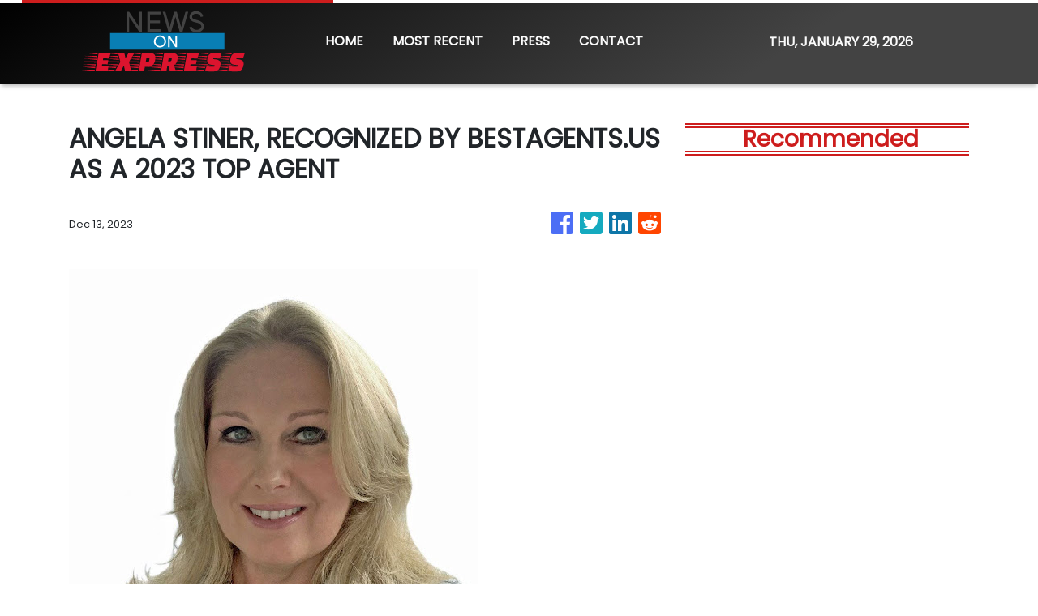

--- FILE ---
content_type: text/html; charset=utf-8
request_url: https://us-central1-vertical-news-network.cloudfunctions.net/get/fetch-include-rss
body_size: 31930
content:
[
  {
    "id": 113004957,
    "title": "‘Always by other women’: Aussie CEO reveals gross comments she gets",
    "summary": "A CEO has revealed the grim comments she receives that have absolutely nothing to do with the way she runs her business.",
    "slug": "always-by-other-women-aussie-ceo-reveals-gross-comments-she-gets",
    "link": "https://www.news.com.au/finance/culture/australian-culture/always-by-other-women-aussie-ceo-reveals-gross-comments-she-receives/news-story/7e452ecb1f5c69b3cfe35846c5e6ec3b?from=rss-basic",
    "date_published": "2026-01-28T16:05:48.000Z",
    "images": "https://content.api.news/v3/images/bin/2f03cf852faa5d2f2412c8138b83e81e?width=320",
    "categories": "353,577,598,1155,1157,1158,1245,1941,1962",
    "img_id": "0",
    "caption": "",
    "country": "Australia",
    "source_type": "rss",
    "source": "news.com.au"
  },
  {
    "id": 113004956,
    "title": "Outrage at hate speech double standard after Invasion Day protester calls for ‘white genocide’",
    "summary": "An elderly woman who was verbally abused by an Invasion Day protester says the incident exposed a glaring double standard.",
    "slug": "outrage-at-hate-speech-double-standard-after-invasion-day-protester-calls-for-white-genocide",
    "link": "https://www.news.com.au/finance/culture/australian-culture/outrage-at-hate-speech-double-standard-after-invasion-day-protester-calls-for-white-genocide/news-story/54ff8946a2002736c59dd6adf4211689?from=rss-basic",
    "date_published": "2026-01-28T16:05:48.000Z",
    "images": "https://content.api.news/v3/images/bin/7676f259b9a17e92872a414155948f82?width=320",
    "categories": "353,577,598,1155,1157,1158,1245,1941,1962",
    "img_id": "0",
    "caption": "",
    "country": "Australia",
    "source_type": "rss",
    "source": "news.com.au"
  },
  {
    "id": 113004955,
    "title": "‘She is a copy’: Something odd is happening with the Beckham boys",
    "summary": "Something odd is happening with the Beckham boys – and I’m not talking about Brooklyn refusing to speak to them.",
    "slug": "she-is-a-copy-something-odd-is-happening-with-the-beckham-boys",
    "link": "https://www.news.com.au/finance/culture/australian-culture/she-is-a-copy-something-odd-is-happening-with-the-beckham-boys/news-story/eb0f5c6926550fc9ef2f55999fedc0e4?from=rss-basic",
    "date_published": "2026-01-28T16:05:48.000Z",
    "images": "https://content.api.news/v3/images/bin/2b914fe42ff3d36387a8da9a7a5f3903?width=320",
    "categories": "353,577,598,1155,1157,1158,1245,1941,1962",
    "img_id": "0",
    "caption": "",
    "country": "Australia",
    "source_type": "rss",
    "source": "news.com.au"
  },
  {
    "id": 113004954,
    "title": "CommBank hit by major app outage",
    "summary": "Reports have emerged that Australia��s largest bank has an outage on its banking app, while another bank apologised for payment issues.",
    "slug": "commbank-hit-by-major-app-outage",
    "link": "https://www.news.com.au/finance/money/commonwealth-bank-app-suffers-huge-outage/news-story/db453c1bf36f5df9726ed636adf7c62e?from=rss-basic",
    "date_published": "2026-01-28T16:05:48.000Z",
    "images": "https://content.api.news/v3/images/bin/3b433d5131a923fc62ce66bdfe16e8a9?width=320",
    "categories": "353,577,598,1155,1157,1158,1245,1941,1962",
    "img_id": "0",
    "caption": "",
    "country": "Australia",
    "source_type": "rss",
    "source": "news.com.au"
  },
  {
    "id": 112993844,
    "title": "Brutal $2k blow to household budgets",
    "summary": "Cash-strapped mortgage holders are being warned they may need to find $2192 more a year, as inflation becomes “uncomfortably high”.",
    "slug": "brutal-2k-blow-to-household-budgets",
    "link": "https://www.news.com.au/finance/economy/interest-rates/grim-inflation-reading-for-cashstrapped-mortgage-holders/news-story/10706f16fe3672b681f33eb661ea2dd4?from=rss-basic",
    "date_published": "2026-01-28T16:05:48.000Z",
    "images": "https://content.api.news/v3/images/bin/fa89a1f5f6291bc29ea11da71eaed6ae?width=320",
    "categories": "353,577,598,1155,1157,1158,1245,1941,1962",
    "img_id": "0",
    "caption": "",
    "country": "Australia",
    "source_type": "rss",
    "source": "news.com.au"
  },
  {
    "id": 112982118,
    "title": "AI fuels record job cuts as top firms slash thousands of roles",
    "summary": "AI has triggered the highest workforce cuts since the financial crisis, with one CEO warning government bans may have to be introduced.",
    "slug": "ai-fuels-record-job-cuts-as-top-firms-slash-thousands-of-roles",
    "link": "https://www.news.com.au/finance/work/ai-fuels-record-job-cuts-as-top-firms-slash-thousands-of-roles/news-story/709124ad31cc7d6c61da7f8d500f5ac9?from=rss-basic",
    "date_published": "2026-01-28T16:05:48.000Z",
    "images": "https://content.api.news/v3/images/bin/201f364c7f99f0258f1381efdacf10ad?width=320",
    "categories": "353,577,598,1155,1157,1158,1245,1941,1962",
    "img_id": "0",
    "caption": "",
    "country": "Australia",
    "source_type": "rss",
    "source": "news.com.au"
  },
  {
    "id": 112982117,
    "title": "Aussie dollar skyrockets in global madness",
    "summary": "The Australian dollar has rocketed to its highest level since February 2023 amid chaotic global financial movement.",
    "slug": "aussie-dollar-skyrockets-in-global-madness",
    "link": "https://www.news.com.au/finance/economy/interest-rates/mortgage-holders-warned-make-or-break-inflation-figure-could-trigger-multiple-interest-rate-rises/news-story/1361c251c797a09537a64f8e57baa7d1?from=rss-basic",
    "date_published": "2026-01-28T16:05:48.000Z",
    "images": "https://content.api.news/v3/images/bin/3558fb8d41c6344d22468633c932efbf?width=320",
    "categories": "353,577,598,1155,1157,1158,1245,1941,1962",
    "img_id": "0",
    "caption": "",
    "country": "Australia",
    "source_type": "rss",
    "source": "news.com.au"
  },
  {
    "id": 112946325,
    "title": "What Australians are ditching in 2026 after overspending regret",
    "summary": "One in 3 Australians feel guilty about their 2025 spending as new research reveals the nation’s top financial priority has shifted in an “unexpected” direction.",
    "slug": "what-australians-are-ditching-in-2026-after-overspending-regret",
    "link": "https://www.news.com.au/finance/money/spending/what-australians-are-ditching-in-2026-after-overspending-regret/news-story/e0dcbd7d9b99bdc8bb5289ee9a46effe?from=rss-basic",
    "date_published": "2026-01-28T16:05:48.000Z",
    "images": "https://content.api.news/v3/images/bin/5913a3e1db14b49f601d885d1f879725?width=320",
    "categories": "353,577,598,1155,1157,1158,1245,1941,1962",
    "img_id": "0",
    "caption": "",
    "country": "Australia",
    "source_type": "rss",
    "source": "news.com.au"
  },
  {
    "id": 112945305,
    "title": "‘F*** your flag’: Man tells couple at Australia Day picnic ‘I hope the white genocide does happen’",
    "summary": "A man in an Aboriginal flag T-shirt has been filmed telling a woman attending an Australia Day event “I hope the white genocide does happen” in a foul-mouthed tirade.",
    "slug": "f-your-flag-man-tells-couple-at-australia-day-picnic-i-hope-the-white-genocide-does-happen",
    "link": "https://www.news.com.au/finance/culture/australian-culture/f-your-flag-man-tells-couple-at-australia-day-picnic-i-hope-the-white-genocide-does-happen/news-story/82faa099359e05182e483fb785c0125f?from=rss-basic",
    "date_published": "2026-01-28T16:05:48.000Z",
    "images": "https://content.api.news/v3/images/bin/3df2059c52fc9c1da70a351c568d54d6?width=320",
    "categories": "353,577,598,1155,1157,1158,1245,1941,1962",
    "img_id": "0",
    "caption": "",
    "country": "Australia",
    "source_type": "rss",
    "source": "news.com.au"
  },
  {
    "id": 112934523,
    "title": "‘What?’: Gross response to Aussie astronaut",
    "summary": "Our first-ever qualified female astronaut Katherine Bennell-Pegg being crowned Australian of the Year has sparked backlash, exposing a depressing norm.",
    "slug": "what-gross-response-to-aussie-astronaut",
    "link": "https://www.news.com.au/finance/culture/australian-culture/what-is-the-go-gross-response-to-2026-australian-of-the-year-katherine-bennellpegg/news-story/3c30bb12febcdd8fdd2f5f573b6b25fc?from=rss-basic",
    "date_published": "2026-01-28T16:05:48.000Z",
    "images": "https://content.api.news/v3/images/bin/99468838dd5d331d8c5329d0213fc1db?width=320",
    "categories": "353,577,598,1155,1157,1158,1245,1941,1962",
    "img_id": "0",
    "caption": "",
    "country": "Australia",
    "source_type": "rss",
    "source": "news.com.au"
  },
  {
    "id": 112924289,
    "title": "‘Are we in India?’: NSW Premier Chris Minns celebrates ‘Happy India Republic Day’ on January 26",
    "summary": "NSW Premier Chris Minns has been roasted for celebrating “India Republic Day” before Australia Day on January 26.",
    "slug": "are-we-in-india-nsw-premier-chris-minns-celebrates-happy-india-republic-day-on-january-26",
    "link": "https://www.news.com.au/finance/culture/australian-culture/are-we-in-india-nsw-premier-chris-minns-celebrates-happy-india-republic-day-on-january-26/news-story/117fc084d914e9dd3dc6f0429e144f60?from=rss-basic",
    "date_published": "2026-01-28T16:05:48.000Z",
    "images": "https://content.api.news/v3/images/bin/60cf880a08d2abe4265aea579bd5cbbb?width=320",
    "categories": "353,577,598,1155,1157,1158,1245,1941,1962",
    "img_id": "0",
    "caption": "",
    "country": "Australia",
    "source_type": "rss",
    "source": "news.com.au"
  },
  {
    "id": 112912160,
    "title": "‘A child colony’: Katter reignites republic debate",
    "summary": "A veteran politician has launched a scathing attack on Australia’s ties to the British monarchy, declaring the nation must stop being “sycophantic to England” and grow up.",
    "slug": "a-child-colony-katter-reignites-republic-debate",
    "link": "https://www.news.com.au/finance/culture/australian-culture/still-treating-ourselves-as-a-colony-bob-katter-fires-up-republic-debate/news-story/93fa748559eb0c92fd754b23d2bc29ec?from=rss-basic",
    "date_published": "2026-01-28T16:05:48.000Z",
    "images": "https://content.api.news/v3/images/bin/4ad7249f67a087535330941c3c3ba28d?width=320",
    "categories": "353,577,598,1155,1157,1158,1245,1941,1962",
    "img_id": "0",
    "caption": "",
    "country": "Australia",
    "source_type": "rss",
    "source": "news.com.au"
  },
  {
    "id": 112892781,
    "title": "‘Idyllic vision’: Stunning 4K footage of Australia in the 1960s used to entice migrants",
    "summary": "Remarkable footage showcasing daily life in Australia in the 1960s — used as a ‘marketing tool’ to attract mostly British migrants — has been restored in 4K.",
    "slug": "idyllic-vision-stunning-4k-footage-of-australia-in-the-1960s-used-to-entice-migrants",
    "link": "https://www.news.com.au/finance/culture/australian-culture/idyllic-vision-stunning-4k-footage-of-australia-in-the-1960s-used-to-entice-migrants/news-story/c361d02f2cd90e0adcba8cf2476412d2?from=rss-basic",
    "date_published": "2026-01-28T16:05:48.000Z",
    "images": "https://content.api.news/v3/images/bin/d760be7e5ad105d2c480a3c4f884e4d1?width=320",
    "categories": "353,577,598,1155,1157,1158,1245,1941,1962",
    "img_id": "0",
    "caption": "",
    "country": "Australia",
    "source_type": "rss",
    "source": "news.com.au"
  },
  {
    "id": 112892780,
    "title": "The Aussie jobs most at risk from AI as CEOs weigh in on the future of work",
    "summary": "Australia’s CEOs have revealed the job category they think will be slashed as their companies adopt AI over the next few years.",
    "slug": "the-aussie-jobs-most-at-risk-from-ai-as-ceos-weigh-in-on-the-future-of-work",
    "link": "https://www.news.com.au/finance/work/at-work/the-aussie-jobs-most-at-risk-from-ai-as-ceos-weigh-in-on-the-future-of-work/news-story/4beaa10b6affb4eaeec5aea911b6c101?from=rss-basic",
    "date_published": "2026-01-28T16:05:48.000Z",
    "images": "https://content.api.news/v3/images/bin/94ad3f39ee59d5e8377beb930c20edd3?width=320",
    "categories": "353,577,598,1155,1157,1158,1245,1941,1962",
    "img_id": "0",
    "caption": "",
    "country": "Australia",
    "source_type": "rss",
    "source": "news.com.au"
  },
  {
    "id": 112850543,
    "title": "Aussies share their honest views on the nation",
    "summary": "Australia Day is here and news.com.au has hit the streets to see how Aussies are really feeling today.",
    "slug": "aussies-share-their-honest-views-on-the-nation",
    "link": "https://www.news.com.au/finance/culture/australian-culture/aussies-share-their-honest-views-on-the-nation/news-story/2f561d9d24f134526afb83088297a0f0?from=rss-basic",
    "date_published": "2026-01-28T16:05:48.000Z",
    "images": "https://content.api.news/v3/images/bin/61d560647d36d8cf3879816a3a60fab4?width=320",
    "categories": "353,577,598,1155,1157,1158,1245,1941,1962",
    "img_id": "0",
    "caption": "",
    "country": "Australia",
    "source_type": "rss",
    "source": "news.com.au"
  },
  {
    "id": 112850542,
    "title": "The ‘most successful’ word in Aus history",
    "summary": "This word rose to popularity from out of nowhere and became embedded in Aussie culture. An OAM recipient says it is the most successful word in Australian history.",
    "slug": "the-most-successful-word-in-aus-history",
    "link": "https://www.news.com.au/finance/culture/australian-culture/is-this-the-most-successful-australian-word-in-history/news-story/25e9ecc7ff3b180842139946c164319f?from=rss-basic",
    "date_published": "2026-01-28T16:05:48.000Z",
    "images": "https://content.api.news/v3/images/bin/270845f72e71bbc97b566d68d1b1eb6b?width=320",
    "categories": "353,577,598,1155,1157,1158,1245,1941,1962",
    "img_id": "0",
    "caption": "",
    "country": "Australia",
    "source_type": "rss",
    "source": "news.com.au"
  },
  {
    "id": 112837989,
    "title": "‘Unreal’: Farmer’s huge Australia Day tribute stuns Aussies",
    "summary": "A South Australian farmer has turned heads after unveiling a massive tribute to the nation in his family’s paddock.",
    "slug": "unreal-farmers-huge-australia-day-tribute-stuns-aussies",
    "link": "https://www.news.com.au/finance/culture/australian-culture/unreal-farmers-huge-australia-day-tribute-stuns-aussies/news-story/61157aaf2a37cb2325446da80a8b5f2a?from=rss-basic",
    "date_published": "2026-01-28T16:05:48.000Z",
    "images": "https://content.api.news/v3/images/bin/a7bdf85f51f54465a840feea948e7fc1?width=320",
    "categories": "353,577,598,1155,1157,1158,1245,1941,1962",
    "img_id": "0",
    "caption": "",
    "country": "Australia",
    "source_type": "rss",
    "source": "news.com.au"
  },
  {
    "id": 112818269,
    "title": "‘F***ing great’: Karl blasts ‘woke’ Aussies",
    "summary": "Karl Stefanovic has launched a defence of Australia Day, declaring Australia a “f***ing great country,” blasting “woke” culture.",
    "slug": "fing-great-karl-blasts-woke-aussies",
    "link": "https://www.news.com.au/finance/culture/australian-culture/australia-is-a-fing-great-country-karl-stefanovic-slams-woke-culture/news-story/265b78f80f6759b542f0d883cc0f1cf0?from=rss-basic",
    "date_published": "2026-01-28T16:05:48.000Z",
    "images": "https://content.api.news/v3/images/bin/026e76b6587058643079f7838abcd4cc?width=320",
    "categories": "353,577,598,1155,1157,1158,1245,1941,1962",
    "img_id": "0",
    "caption": "",
    "country": "Australia",
    "source_type": "rss",
    "source": "news.com.au"
  },
  {
    "id": 112741930,
    "title": "Pauline Hanson defends ‘crude’ new movie",
    "summary": "Pauline Hanson has defended her new movie-length cartoon against “cancel culture”, after a scathing report revealed wild details of the animation.",
    "slug": "pauline-hanson-defends-crude-new-movie",
    "link": "https://www.news.com.au/finance/culture/inside-parliament/pauline-hanson-defends-crude-movielength-cartoon-after-scathing-report/news-story/b7f29ec2309fc7b7825dd87ef759cb58?from=rss-basic",
    "date_published": "2026-01-28T16:05:48.000Z",
    "images": "https://content.api.news/v3/images/bin/98e3835a8b7d56ad303d5bcb70aa2855?width=320",
    "categories": "353,577,598,1155,1157,1158,1245,1941,1962",
    "img_id": "0",
    "caption": "",
    "country": "Australia",
    "source_type": "rss",
    "source": "news.com.au"
  },
  {
    "id": 112731705,
    "title": "Littleproud refuses to answer question 5 times",
    "summary": "Nationals leader David Littleproud has repeatedly refused to answer a question about a reported “unhinged” demand he made to the Opposition Leader.",
    "slug": "littleproud-refuses-to-answer-question-5-times",
    "link": "https://www.news.com.au/finance/culture/inside-parliament/nationals-leader-david-littleproud-hounded-over-sussan-ley-phone-call-in-tense-interview/news-story/556dc0c5856e6c19131a33966149f284?from=rss-basic",
    "date_published": "2026-01-28T16:05:48.000Z",
    "images": "https://content.api.news/v3/images/bin/008bd4e553ed29aed848f7526939f2c5?width=320",
    "categories": "353,577,598,1155,1157,1158,1245,1941,1962",
    "img_id": "0",
    "caption": "",
    "country": "Australia",
    "source_type": "rss",
    "source": "news.com.au"
  },
  {
    "id": 112675318,
    "title": "Payout after teacher fired for student IG chat",
    "summary": "A Canberra teacher has been awarded compensation after being “harshly” fired for driving students to sports games and joining an Instagram group chat.",
    "slug": "payout-after-teacher-fired-for-student-igchat",
    "link": "https://www.news.com.au/technology/online/internet/teacher-wins-fair-work-case-after-being-fired-over-student-group-chat/news-story/3c5af4f7b5a528d120cefb2ab5081960?from=rss-basic",
    "date_published": "2026-01-28T16:05:48.000Z",
    "images": "https://content.api.news/v3/images/bin/e3d0b125018cc5f9b0884fe92701a43a?width=320",
    "categories": "353,577,598,1155,1157,1158,1245,1941,1962",
    "img_id": "0",
    "caption": "",
    "country": "Australia",
    "source_type": "rss",
    "source": "news.com.au"
  },
  {
    "id": 112647784,
    "title": "Is Australia’s iron ore boom about to come to an end?",
    "summary": "Analysts have been calling the end of the iron ore boom for years. But is it now finally coming to an end?",
    "slug": "is-australias-iron-ore-boom-about-to-come-to-an-end",
    "link": "https://www.news.com.au/finance/business/mining/is-australias-iron-ore-boom-about-to-end/news-story/53d0b9689bdf16cae205196cf55a6b4e?from=rss-basic",
    "date_published": "2026-01-28T16:05:48.000Z",
    "images": "https://content.api.news/v3/images/bin/5f0a431a07bb8be1206f78dd443db576?width=320",
    "categories": "353,577,598,1155,1157,1158,1245,1941,1962",
    "img_id": "0",
    "caption": "",
    "country": "Australia",
    "source_type": "rss",
    "source": "news.com.au"
  },
  {
    "id": 112621028,
    "title": "Uni slammed over name change move",
    "summary": "A major Australian university has sparked backlash after quietly setting up a committee to handle a possible name change.",
    "slug": "uni-slammed-over-name-change-move",
    "link": "https://www.news.com.au/finance/culture/australian-culture/australians-dont-want-to-see-it-james-cook-uni-slammed-over-name-change-committee/news-story/74cc5ce81f1770ed82fce669e87e7b74?from=rss-basic",
    "date_published": "2026-01-28T16:05:48.000Z",
    "images": "https://content.api.news/v3/images/bin/8e95547eb74d6f1c1a52ae4f3e2c453a?width=320",
    "categories": "353,577,598,1155,1157,1158,1245,1941,1962",
    "img_id": "0",
    "caption": "",
    "country": "Australia",
    "source_type": "rss",
    "source": "news.com.au"
  },
  {
    "id": 112528630,
    "title": "Gold hits record high as miners lift ASX",
    "summary": "Miners and tech stocks have driven the ASX to a modest gain despite banking sector falls, as gold hits record highs.",
    "slug": "gold-hits-record-high-as-miners-lift-asx",
    "link": "https://www.news.com.au/finance/markets/australian-markets/gold-and-tech-stocks-surge-to-lift-asx-despite-widespread-market-falls/news-story/175051aa470baee2fdd9054430bd915a?from=rss-basic",
    "date_published": "2026-01-28T16:05:48.000Z",
    "images": "https://content.api.news/v3/images/bin/d44e36e3f27e374673c892a406bdf67e?width=320",
    "categories": "353,577,598,1155,1157,1158,1245,1941,1962",
    "img_id": "0",
    "caption": "",
    "country": "Australia",
    "source_type": "rss",
    "source": "news.com.au"
  },
  {
    "id": 112508212,
    "title": "Rate hike: Big cash change for group of Aussies",
    "summary": "One of Australia’s big four banks has surprised mortgage holders with a rate increase even before the Reserve Bank decides on the official cash rate.",
    "slug": "rate-hike-big-cash-change-for-group-of-aussies",
    "link": "https://www.news.com.au/finance/economy/interest-rates/mortgage-holders-face-fresh-pain-as-fixed-interest-rates-rise-for-one-group-of-borrowers/news-story/e92d970d6e788ba671606a25896db3c6?from=rss-basic",
    "date_published": "2026-01-28T16:05:48.000Z",
    "images": "https://content.api.news/v3/images/bin/f5d8edc32a094785739ad7ffe75d10c4?width=320",
    "categories": "353,577,598,1155,1157,1158,1245,1941,1962",
    "img_id": "0",
    "caption": "",
    "country": "Australia",
    "source_type": "rss",
    "source": "news.com.au"
  },
  {
    "id": 112508211,
    "title": "Labor tight-lipped amid China trade threat",
    "summary": "Tim Ayres has remained tight-lipped on the possibility of a new trade clash with China after steel manufacturers called for tariffs and quotas.",
    "slug": "labor-tightlipped-amid-china-trade-threat",
    "link": "https://www.news.com.au/finance/tim-ayres-tightlipped-over-china-trade-threat-as-steel-dumping-allegation-probed/news-story/43ee5b3a173337228cece87226c5d250?from=rss-basic",
    "date_published": "2026-01-28T16:05:48.000Z",
    "images": "https://content.api.news/v3/images/bin/dc1d905a6e591e957c2a160a1d5bcc1d?width=320",
    "categories": "353,577,598,1155,1157,1158,1245,1941,1962",
    "img_id": "0",
    "caption": "",
    "country": "Australia",
    "source_type": "rss",
    "source": "news.com.au"
  },
  {
    "id": 112467855,
    "title": "Why a truly cashless society will doom Australia",
    "summary": "With many of us admitting to having never used bank notes in years, is Australia ready for a truly cashless society?",
    "slug": "why-a-truly-cashless-society-will-doom-australia",
    "link": "https://www.news.com.au/finance/money/why-a-truly-cashless-society-will-doom-australia/news-story/78368781e335a3b03c293aa2da66ca70?from=rss-basic",
    "date_published": "2026-01-28T16:05:48.000Z",
    "images": "https://content.api.news/v3/images/bin/78f53adaef8a94dd60240839572e4232?width=320",
    "categories": "353,577,598,1155,1157,1158,1245,1941,1962",
    "img_id": "0",
    "caption": "",
    "country": "Australia",
    "source_type": "rss",
    "source": "news.com.au"
  },
  {
    "id": 112431535,
    "title": "‘I want to be upfront’: Man’s dating deal-breaker divides women",
    "summary": "An text message exchange is going viral after an Aussie man shared the wild physical thing that is a deal breaker for him.",
    "slug": "i-want-to-be-upfront-mans-dating-dealbreaker-divides-women",
    "link": "https://www.news.com.au/finance/culture/australian-culture/i-want-to-be-upfront-mans-dating-dealbreaker-divides-women/news-story/35133b996e9ea948b3a9d2306d8e5b54?from=rss-basic",
    "date_published": "2026-01-28T16:05:48.000Z",
    "images": "https://content.api.news/v3/images/bin/f377c086e11cd3b3097c6cb3912c90bf?width=320",
    "categories": "353,577,598,1155,1157,1158,1245,1941,1962",
    "img_id": "0",
    "caption": "",
    "country": "Australia",
    "source_type": "rss",
    "source": "news.com.au"
  },
  {
    "id": 112420615,
    "title": "ASX rallies despite February rate hike fears",
    "summary": "Energy, consumer discretionary stocks and the major banks all rallied more than 1.80 per cent on Thursday, as the ASX emphatically snapped losing streak.",
    "slug": "asx-rallies-despite-february-rate-hike-fears",
    "link": "https://www.news.com.au/finance/markets/australian-markets/australian-stocks-shrug-off-rate-hike-concerns-to-end-threeday-slide/news-story/edfceeef0172352fd70c6feca9996585?from=rss-basic",
    "date_published": "2026-01-28T16:05:48.000Z",
    "images": "https://content.api.news/v3/images/bin/308660229411eaa60a690db93e040940?width=320",
    "categories": "353,577,598,1155,1157,1158,1245,1941,1962",
    "img_id": "0",
    "caption": "",
    "country": "Australia",
    "source_type": "rss",
    "source": "news.com.au"
  },
  {
    "id": 112403581,
    "title": "Woman’s tone-deaf inheritance whinge stuns",
    "summary": "Most people dream of receiving surprise cheques from grandparents, but one woman’s complaint about a $30,000 payment has left social media stunned.",
    "slug": "womans-tonedeaf-inheritance-whinge-stuns",
    "link": "https://www.news.com.au/finance/money/wealth/woman-complains-after-millionaire-grandmother-stops-her-yearly-30000-cheques/news-story/0b61e7b50c7ea79aa7790f66d4b24690?from=rss-basic",
    "date_published": "2026-01-28T16:05:48.000Z",
    "images": "https://content.api.news/v3/images/bin/16850bd1907b100c522b77c42745bd5f?width=320",
    "categories": "353,577,598,1155,1157,1158,1245,1941,1962",
    "img_id": "0",
    "caption": "",
    "country": "Australia",
    "source_type": "rss",
    "source": "news.com.au"
  },
  {
    "id": 113027156,
    "title": "A Municipal Debt Boom Is Driving Public Projects and Tax Breaks for Investors",
    "summary": "Municipal debt issuance surpassed $500 billion last year, a record that’s found a deep pool of buyers.",
    "slug": "a-municipal-debt-boom-is-driving-public-projects-and-tax-breaks-for-investors",
    "link": "https://www.nytimes.com/2026/01/28/business/economy/municipal-debt-market.html",
    "date_published": "2026-01-28T14:22:33.000Z",
    "images": "https://static01.nyt.com/images/2026/01/15/business/00biz-muni-boom/00biz-muni-boom-mediumSquareAt3X.jpg",
    "categories": "353,577,598,1155,1157,1158,1245,1941,1962",
    "img_id": "0",
    "caption": "",
    "country": "United States",
    "source_type": "rss",
    "source": "New York Times"
  },
  {
    "id": 113027153,
    "title": "What Americans Really Mean by ‘Affordability’",
    "summary": "A few key necessities are driving dissatisfaction, particularly among the young, our poll finds.",
    "slug": "what-americans-really-mean-by-affordability",
    "link": "https://www.nytimes.com/2026/01/28/upshot/poll-affordability-housing-prices.html",
    "date_published": "2026-01-28T14:18:30.000Z",
    "images": "https://static01.nyt.com/images/2026/01/27/multimedia/00up-affordable-3-gftv/00up-affordable-3-gftv-mediumSquareAt3X-v2.jpg",
    "categories": "353,577,598,1155,1157,1158,1245,1941,1962",
    "img_id": "0",
    "caption": "",
    "country": "United States",
    "source_type": "rss",
    "source": "New York Times"
  },
  {
    "id": 113040471,
    "title": "Industry minister set to arrive in US for talks with Lutnick",
    "summary": "Industry Minister Kim Jung-kwan is set to arrive in Washington on Wednesday (local time) to meet with U.S. Commerce Secretary Howard Lutnick over U.S. President Donald Trump's recent threat to raise tariffs on South Korea, his office said. Kim, who is on a business trip to Canada, is scheduled to leave Ottawa on Wednesday evening and arrive at Dulles International Airport, near Washington, at 9:25 p.m. the same day, or 11:25 a.m. Thursday, Seoul time. The minister has been rushed from Canada to the United States after Trump on Monday announced plans to increase \"reciprocal\" tariffs and auto, lumber and pharmaceutical duties on South Korea from 15 percent to 25 percent, citing a delay in the Asian country's legislative procedures supporting the implementation of a bilateral trade deal. In Washington, Kim plans to meet with Lutnick and other U.S. officials to listen to any issues they may have with the implementation of the deal, which includes Seoul's commitment to investing $350 billion in the U.S. in return for the lowering of \"reciprocal\" tariffs from 25 percent to 15 percent. The mini",
    "slug": "industry-minister-set-to-arrive-in-us-for-talks-with-lutnick",
    "link": "https://www.koreatimes.co.kr/business/others/20260128/industry-minister-set-to-arrive-in-us-for-talks-with-lutnick?utm_source=rss",
    "date_published": "2026-01-28T14:07:03.000Z",
    "images": "https://newsimg.koreatimes.co.kr/2026/01/28/0c1eaf08-5c9a-4eff-b5d0-241b2ed70253.jpeg",
    "categories": "3492,4637,1005,1432,1436,2688,3484,3493,3552,3563,3566,4645,4654,4671,4728,4743,4751,4752,4758,4771,4772,4779,4780,4794,4795,4796,4797",
    "img_id": "0",
    "caption": "",
    "country": "South Korea",
    "source_type": "rss",
    "source": "The Korea Times"
  },
  {
    "id": 113014458,
    "title": "Tim Hortons to double Korea outlets on localization push",
    "summary": "Canadian coffee chain Tim Hortons said Wednesday it will more than double the number of its outlets in Korea to 50 this year, focusing on localization to grow in Asia's fourth-largest economy. Tim Hortons currently operates 24 outlets in Seoul and nearby metropolitan areas after entering the Korean market in December 2023. One of the planned 26 new outlets will be a signature store featuring a significantly expanded menu and larger space, the company said. \"Over the past two years, we have identified areas for improvement to better meet the high expectations of Korean consumers,\" An Tae-yeol, chief brand officer (CBO) of BKR, the operator of Tim Hortons in Korea, said at a press conference. \"Starting this year, we will offer customers fresh, high-quality products prepared at Tim's Kitchen,\" he said. In Korea, Tim Hortons is operated by BKR, which also runs Burger King outlets. To cater to trend-sensitive Korean consumers, the company plans to diversify store formats and develop new menu items beyond its existing coffee and doughnut lineup to include bakery products and desserts, An said. Ba",
    "slug": "tim-hortons-to-double-korea-outlets-on-localization-push",
    "link": "https://www.koreatimes.co.kr/business/companies/20260128/tim-hortons-to-double-korea-outlets-on-localization-push?utm_source=rss",
    "date_published": "2026-01-28T14:07:03.000Z",
    "images": "https://newsimg.koreatimes.co.kr/2026/01/28/9666efd4-c863-4700-8602-e0feb0111a0c.jpg",
    "categories": "3492,4637,1005,1432,1436,2688,3484,3493,3552,3563,3566,4645,4654,4671,4728,4743,4751,4752,4758,4771,4772,4779,4780,4794,4795,4796,4797",
    "img_id": "0",
    "caption": "",
    "country": "South Korea",
    "source_type": "rss",
    "source": "The Korea Times"
  },
  {
    "id": 113014457,
    "title": "LG Display returns to profit in 2025 for 1st time in 4 years",
    "summary": "LG Display posted an operating profit in 2025, marking its first profitable year in four years, as its business overhaul toward high-value organic LED (OLED) panels and operational efficiency improvements began to pay off. According to the company on Wednesday, it logged 25.81 trillion won ($18 billion) in sales and 517 billion won in operating profit for 2025. Sales slightly declined by 3 percent from 26.62 trillion won in 2024, but the company swung to an operating profit from a loss of 560.6 billion won a year earlier. The company attributed the rebound to increased OLED sales and improvements in cost structure and operational efficiency, despite global market volatility. OLED accounted for a record-high 61 percent of LG Display’s sales mix, up from 32 percent in 2020 and 55 percent in 2025. This stemmed from the company’s exit from the large-size liquid crystal display (LCD) business last year, which accelerated its structural reform toward high-value products. By segment, panels for monitors, laptops and tablets accounted for 37 percent of sales, while smartphone and other mobil",
    "slug": "lg-display-returns-to-profit-in-2025-for-1st-time-in-4-years",
    "link": "https://www.koreatimes.co.kr/business/tech-science/20260128/lg-display-returns-to-profit-in-2025-for-1st-time-in-4-years?utm_source=rss",
    "date_published": "2026-01-28T14:07:03.000Z",
    "images": "https://newsimg.koreatimes.co.kr/2026/01/28/2c30c98e-d400-469b-827d-843cc2c1bda6.jpg",
    "categories": "3492,4637,1005,1432,1436,2688,3484,3493,3552,3563,3566,4645,4654,4671,4728,4743,4751,4752,4758,4771,4772,4779,4780,4794,4795,4796,4797",
    "img_id": "0",
    "caption": "",
    "country": "South Korea",
    "source_type": "rss",
    "source": "The Korea Times"
  },
  {
    "id": 113014456,
    "title": "BMW 7 Series tops imported large sedan sales again",
    "summary": "BMW Korea’s flagship luxury sedan, the 7 Series, ranked first in sales in Korea’s imported premium large sedan market for the second consecutive year, the carmaker said Wednesday. According to data from the Korea Automobile Importers & Distributors Association, sales of the 7 Series, including the all-electric i7, totaled 5,834 in 2025, up 17 percent from a year earlier. Sales growth was evident across the model’s diverse powertrain lineup, with the BMW 740i xDrive emerging as the top seller at 3,025 sales last year, accounting for more than half of the 7 Series total. Demand for the diesel-powered 740d xDrive remained steady, with sales climbing about 23 percent to 1,654 during the same period. The i7 recorded 706 sales, helping broaden the 7 Series’ footprint in the electric vehicle market, while the plug-in hybrid BMW 750e xDrive posted deliveries of 449 last year. BMW Korea has attributed the sustained success of the 7 Series in the local imported luxury car market to its “power of choice” strategy. As customer preferences evolve and demand for consistent design and premiu",
    "slug": "bmw-7-series-tops-imported-large-sedan-sales-again",
    "link": "https://www.koreatimes.co.kr/business/companies/20260128/bmw-7-series-tops-imported-large-sedan-sales-again?utm_source=rss",
    "date_published": "2026-01-28T14:07:03.000Z",
    "images": "https://newsimg.koreatimes.co.kr/2026/01/28/be73fcae-6901-4733-a12e-658f61961867.jpeg",
    "categories": "3492,4637,1005,1432,1436,2688,3484,3493,3552,3563,3566,4645,4654,4671,4728,4743,4751,4752,4758,4771,4772,4779,4780,4794,4795,4796,4797",
    "img_id": "0",
    "caption": "",
    "country": "South Korea",
    "source_type": "rss",
    "source": "The Korea Times"
  },
  {
    "id": 113014455,
    "title": "Samsung SDS drives ChatGPT adoption at work",
    "summary": "Major information technology (IT) service provider Samsung SDS on Wednesday shared with its employees how the domestic distribution of ChatGPT Enterprise can help companies here innovate office tasks with greater convenience and efficiency. ChatGPT Enterprise is a business-oriented artificial intelligence (AI) platform developed by OpenAI. The American AI research firm selected Samsung SDS as Korea’s official reseller for the AI tool in December. Some 500 employees of the Korean firm joined the Enterprise AI Connect 2026 seminar at the company’s headquarters in Seoul’s Songpa District. Members of the company’s leadership group, along with representatives from OpenAI Korea and Korean firms that have implemented ChatGPT Enterprise in their business operations, participated in the seminar to demonstrate the tool’s strengths. Samsung SDS Executive Vice President and Head of the Cloud Service Division Lee Ho-joon said ChatGPT has enabled the company to execute “AI full-stack strategies” ranging from AI consulting to infrastructure, platforms, data security, model application an",
    "slug": "samsung-sds-drives-chatgpt-adoption-at-work",
    "link": "https://www.koreatimes.co.kr/business/companies/20260128/samsung-sds-drives-chatgpt-adoption-at-work?utm_source=rss",
    "date_published": "2026-01-28T14:07:03.000Z",
    "images": "https://newsimg.koreatimes.co.kr/2026/01/28/1cad4273-939e-4ba1-b7bd-ad14847b86fd.jpeg",
    "categories": "3492,4637,1005,1432,1436,2688,3484,3493,3552,3563,3566,4645,4654,4671,4728,4743,4751,4752,4758,4771,4772,4779,4780,4794,4795,4796,4797",
    "img_id": "0",
    "caption": "",
    "country": "South Korea",
    "source_type": "rss",
    "source": "The Korea Times"
  },
  {
    "id": 113014454,
    "title": "EcoPro steps up European push with 1st-ever local sales unit",
    "summary": "EcoPro is accelerating its global expansion by setting up its first local sales subsidiary in Europe, aiming to strengthen its foothold in the region amid tightening trade regulations and shifting supply chains. The move follows the company’s recent build-out of a manufacturing base in Hungary and is seen as a preemptive response to Europe’s evolving trade environment, while also strengthening direct engagement with key customers. EcoPro said Wednesday it recently carried out an organizational reshuffle and established a European sales subsidiary in Germany, appointing Kimbal Virdi as its head. The new entity is expected to serve as a “European business hub” to identify new business opportunities amid rapid changes in the region’s electric vehicle and battery supply chains. The European market has been undergoing major shifts as automakers move to secure critical materials directly, driven by stricter intraregional sourcing requirements following the enforcement of the European Union’s Critical Raw Materials Act. Against this backdrop, EcoPro plans to leverage its European sa",
    "slug": "ecopro-steps-up-european-push-with-1stever-local-sales-unit",
    "link": "https://www.koreatimes.co.kr/business/companies/20260128/ecopro-steps-up-european-push-with-1st-ever-local-sales-unit?utm_source=rss",
    "date_published": "2026-01-28T14:07:03.000Z",
    "images": "https://newsimg.koreatimes.co.kr/2026/01/28/d3df1a39-d84c-4bc8-aa2c-060109c489ee.png",
    "categories": "3492,4637,1005,1432,1436,2688,3484,3493,3552,3563,3566,4645,4654,4671,4728,4743,4751,4752,4758,4771,4772,4779,4780,4794,4795,4796,4797",
    "img_id": "0",
    "caption": "",
    "country": "South Korea",
    "source_type": "rss",
    "source": "The Korea Times"
  },
  {
    "id": 113014453,
    "title": "US tariff pressure drags down Kia’s 2025 earnings",
    "summary": "Kia’s 2025 earnings fell sharply on sustained pressure from a 25 percent auto tariff in the United States, the carmaker said Wednesday. In a regulatory filing, the carmaker reported solid sales of 114.1 trillion won ($80 billion) last year, up 6.2 percent from the previous year. Its operating profit, however, plunged 28.3 percent to 9 trillion won during the same period. The earnings fall was widely attributable to the tariffs. The U.S. started imposing the 25 percent tariff on Korean carmakers in April last year, and lowered it down to 15 percent in November following a trade agreement between Seoul and Washington. Kia ended up reporting a 2025 operating profit fall of 3.09 trillion won. “We will recover profitability by expanding sales of eco-friendly vehicles, despite lingering challenges from the U.S. tariff and toughening market competition,” an official from Kia said. The carmaker reported robust sales growth of its eco-friendly vehicles in the fourth quarter. Kia said sales for its hybrid cars jumped 21.3 percent between October and December from a year earlier on positive sa",
    "slug": "us-tariff-pressure-drags-down-kias-2025-earnings",
    "link": "https://www.koreatimes.co.kr/business/companies/20260128/us-tariff-pressure-drags-down-kias-2025-earnings?utm_source=rss",
    "date_published": "2026-01-28T14:07:03.000Z",
    "images": "https://newsimg.koreatimes.co.kr/2026/01/28/6b1ace05-3c2c-454c-b2b1-c2501947eb02.jpeg",
    "categories": "3492,4637,1005,1432,1436,2688,3484,3493,3552,3563,3566,4645,4654,4671,4728,4743,4751,4752,4758,4771,4772,4779,4780,4794,4795,4796,4797",
    "img_id": "0",
    "caption": "",
    "country": "South Korea",
    "source_type": "rss",
    "source": "The Korea Times"
  },
  {
    "id": 113014452,
    "title": "LX Hausys steps up North America drive at TISE 2026",
    "summary": "Major flooring company LX Hausys is ramping up its market expansion in North America, drawing attention at The International Surface Event (TISE) 2026 in Las Vegas this week. The construction materials and interior solutions subsidiary of LX Group is showcasing its latest products at North America’s largest flooring solutions trade show, which runs from Tuesday to Thursday (local time). The Korean company has participated in TISE annually since 2024, networking with around 700 companies from the global construction materials industry. LX Hausys’ showrooms at the Mandalay Bay Convention Center feature two experience zones. One zone, comprising four separate spaces, simulates real residential and commercial environments equipped with the company’s surface materials, tile and stone. The other zone highlights the firm’s latest technologies, which reduce noise and neutralize glare through matte textures. These technologies also help preserve floor size, texture and durability changes in temperature and other environmental conditions. The company refers to the technologies as TrueMatt",
    "slug": "lx-hausys-steps-up-north-america-drive-at-tise-2026",
    "link": "https://www.koreatimes.co.kr/business/companies/20260128/lx-hausys-steps-up-north-america-drive-at-tise-2026?utm_source=rss",
    "date_published": "2026-01-28T14:07:03.000Z",
    "images": "https://newsimg.koreatimes.co.kr/2026/01/28/78d7d2e1-0a7e-4c9d-9cb4-3c20ebb55a3a.jpg",
    "categories": "3492,4637,1005,1432,1436,2688,3484,3493,3552,3563,3566,4645,4654,4671,4728,4743,4751,4752,4758,4771,4772,4779,4780,4794,4795,4796,4797",
    "img_id": "0",
    "caption": "",
    "country": "South Korea",
    "source_type": "rss",
    "source": "The Korea Times"
  },
  {
    "id": 113014451,
    "title": "Nongshim spices up 'Jimmy Kimmel Live!' with comedy skit",
    "summary": "Korea���s largest instant noodle brand, Nongshim, made its U.S. television debut with a product placement on ABC’s “Jimmy Kimmel Live!” The ad featured Nongshim’s flagship product Shin Ramyun in a skit that aired Monday (local time). Guillermo Rodriguez, a member of the show’s cast, appeared in the scene slurping the noodles to recover from fatigue and make ends meet. It marked the first time a Korean instant noodle product appeared on a mainstream U.S. television show. One of the country’s most popular late-night programs, “Jimmy Kimmel Live!” debuted in 2003 and has since built a large following, currently averaging about 2.1 million viewers per episode. Shin Ramyun’s television appearance followed Nongshim’s launch of a new global marketing campaign for the product last November, featuring K-pop girl group Aespa. The company released promotional videos on YouTube as part of the campaign, which was carried out under the slogan “Spice Up Your Life.” In October, Nongshim also placed a Shin Ramyun advertisement in collaboration with Netflix’s hit animated series",
    "slug": "nongshim-spices-up-jimmy-kimmel-live-with-comedy-skit",
    "link": "https://www.koreatimes.co.kr/business/companies/20260128/nongshim-spices-up-jimmy-kimmel-live-with-comedy-skit?utm_source=rss",
    "date_published": "2026-01-28T14:07:03.000Z",
    "images": "https://newsimg.koreatimes.co.kr/2026/01/28/50036b39-caf3-45ff-8ee6-c5d920f18540.jpg",
    "categories": "3492,4637,1005,1432,1436,2688,3484,3493,3552,3563,3566,4645,4654,4671,4728,4743,4751,4752,4758,4771,4772,4779,4780,4794,4795,4796,4797",
    "img_id": "0",
    "caption": "",
    "country": "South Korea",
    "source_type": "rss",
    "source": "The Korea Times"
  },
  {
    "id": 113014450,
    "title": "SK hynix posts record 2025 profit,  driven by AI memory boom",
    "summary": "SK hynix posted an operating profit of 47.2 trillion won ($33.13 billion) and 97.15 trillion won in sales for 2025, marking a record performance driven by strong demand for high-performance memory used in artificial intelligence (AI) servers and data centers. The company announced its 2025 financial results on Wednesday, a day before its scheduled earnings call. Operating profit more than doubled from a year earlier, while sales rose 46.8 percent. In the fourth quarter alone, the company posted 19.17 trillion won in operating profit and 32.83 trillion won in sales, up 137.1 percent and 66.1 percent year on year, respectively. The quarter's operating margin reached 58 percent, 4 percentage points higher than that of Taiwan's foundry giant TSMC in the period. SK hynix is also expected to surpass not only Samsung Electronics’ Device Solutions division, which handles the company’s semiconductor business, but Samsung’s overall annual operating profit — including semiconductors, home appliances and mobile devices — by more than 3 trillion won. According to Samsung’s earnings guidan",
    "slug": "sk-hynix-posts-record-2025-profit-driven-by-ai-memory-boom",
    "link": "https://www.koreatimes.co.kr/business/tech-science/20260128/sk-hynix-posts-record-2025-profit-driven-by-ai-memory-boom?utm_source=rss",
    "date_published": "2026-01-28T14:07:03.000Z",
    "images": "https://newsimg.koreatimes.co.kr/2026/01/28/e3132657-6968-49e2-8b86-26f736f749fa.jpg",
    "categories": "3492,4637,1005,1432,1436,2688,3484,3493,3552,3563,3566,4645,4654,4671,4728,4743,4751,4752,4758,4771,4772,4779,4780,4794,4795,4796,4797",
    "img_id": "0",
    "caption": "",
    "country": "South Korea",
    "source_type": "rss",
    "source": "The Korea Times"
  },
  {
    "id": 113003407,
    "title": "Samsung Electronics' upcoming Galaxy smartphone to feature new privacy feature",
    "summary": "Samsung Electronics said Wednesday its upcoming Galaxy smartphone will come with a built-in privacy feature allowing users to protect on-screen information from others without the need to attach an additional film. The Korean tech giant said the new feature will allow users to customize display visibility to prevent \"shoulder surfing,\" noting the feature will be \"coming to Galaxy very soon.\" Samsung Electronics is expected to hold a showcase event for the Galaxy S26 smartphone in February. The new feature is set to be available for the Galaxy S26 Ultra, according to sources. \"With multiple settings for adjusting visibility, you can limit what others can see based on the level of privacy protection you need,\" the company said in a release. The company said users can customize the feature depending on applications. \"It took over five years of engineering, testing and refining to get here,\" the company said. \"We studied how people use their phones, what they consider private and how security should feel in everyday life.\"",
    "slug": "samsung-electronics-upcoming-galaxy-smartphone-to-feature-new-privacy-feature",
    "link": "https://www.koreatimes.co.kr/business/tech-science/20260128/samsung-electronics-upcoming-galaxy-smartphone-to-feature-new-privacy-feature?utm_source=rss",
    "date_published": "2026-01-28T14:07:03.000Z",
    "images": "https://newsimg.koreatimes.co.kr/2026/01/28/d7efce80-07bc-49ea-ba4a-3b7332442306.jpg",
    "categories": "3492,4637,1005,1432,1436,2688,3484,3493,3552,3563,3566,4645,4654,4671,4728,4743,4751,4752,4758,4771,4772,4779,4780,4794,4795,4796,4797",
    "img_id": "0",
    "caption": "",
    "country": "South Korea",
    "source_type": "rss",
    "source": "The Korea Times"
  },
  {
    "id": 113003406,
    "title": "Gov't to spend $1.67 bil. on AI transformation in public sector",
    "summary": "The government plans to spend up to 2.4 trillion won ($1.67 billion) this year to promote artificial intelligence (AI) transformation across public sectors ranging from defense to agriculture. The plan was unveiled at a meeting of science-related ministers chaired by Science Minister Bae Kyung-hoon, with the funds set to be distributed to 33 government agencies, according to the Ministry of Science and ICT. The amount marks a fivefold increase from last year, it added. In detail, Seoul will establish a cross-government AI collaboration framework, providing graphics processing units (GPUs), AI models and data, along with consulting programs, to promote the use of AI in the public sector. \"During CES 2026, I noticed that the AI sector is moving beyond the digital realm and rapidly spreading across industries such as robotics, manufacturing and logistics, as demonstrated by China's physical AI capabilities,\" Bae said. \"In order for Korea to become one of the world's three AI powerhouses and among the top five technology leaders, we need to take more swift measures,\" he added. \"We will strengt",
    "slug": "govt-to-spend-167-bil-on-ai-transformation-in-public-sector",
    "link": "https://www.koreatimes.co.kr/business/tech-science/20260128/govt-to-spend-167-bil-on-ai-transformation-in-public-sector?utm_source=rss",
    "date_published": "2026-01-28T14:07:03.000Z",
    "images": "https://newsimg.koreatimes.co.kr/2026/01/28/6f46ca57-dfb9-46d0-a1ad-959e033509f2.jpg",
    "categories": "3492,4637,1005,1432,1436,2688,3484,3493,3552,3563,3566,4645,4654,4671,4728,4743,4751,4752,4758,4771,4772,4779,4780,4794,4795,4796,4797",
    "img_id": "0",
    "caption": "",
    "country": "South Korea",
    "source_type": "rss",
    "source": "The Korea Times"
  },
  {
    "id": 113003405,
    "title": "Upskilling key as AI transforms global labor markets",
    "summary": "RIYADH, Saudi Arabia — The impact of artificial intelligence on the labor market dominated discussions at the two-day Global Labor Market Conference in Riyadh, Saudi Arabia, from Monday to Tuesday, with most participants expressing confidence that people will continue to play a central role in the workforce. At the international conference bringing together policymakers, business leaders and labor market experts from more than 120 countries to discuss the future of work, International Labour Organization Director-General Gilbert Houngbo said communication skills, interpersonal abilities and problem-solving remain critical in the age of AI. \"We should not just look at that as if AI is causing just negative impacts,\" he said Tuesday at a session on governing the AI transition. \"It does also help in terms of bridging or fighting for inclusion.\" Citing speech-to-text technology as an example of AI-driven innovation that can support people with disabilities, the head of the Geneva-based United Nations agency noted growing interest in using AI to achieve goals such as poverty reduction and",
    "slug": "upskilling-key-as-ai-transforms-global-labor-markets",
    "link": "https://www.koreatimes.co.kr/business/tech-science/20260128/upskilling-key-as-ai-transforms-global-labor-markets?utm_source=rss",
    "date_published": "2026-01-28T14:07:03.000Z",
    "images": "https://newsimg.koreatimes.co.kr/2026/01/27/dd930e17-a069-4df6-8e3a-af118fdd1a6b.jpeg",
    "categories": "3492,4637,1005,1432,1436,2688,3484,3493,3552,3563,3566,4645,4654,4671,4728,4743,4751,4752,4758,4771,4772,4779,4780,4794,4795,4796,4797",
    "img_id": "0",
    "caption": "",
    "country": "South Korea",
    "source_type": "rss",
    "source": "The Korea Times"
  },
  {
    "id": 112992351,
    "title": "Hanwha Aerospace wins Norway long-range rocket deal; contract signing expected Friday",
    "summary": "Hanwha Aerospace Co. has secured an estimated $1.9 billion project to supply long-range rockets to Norway, with the official contract expected to be signed this week, informed industry sources said Wednesday. The contract is widely expected to be signed Friday in Oslo by Hanwha Aerospace and the Norwegian Defence Material Agency (NDMA), the sources with direct knowledge of the matter told Yonhap News Agency while speaking on condition of anonymity. Kang Hoon-sik, South Korea's presidential chief of staff, is expected to attend the signing ceremony, according to the sources. Kang is currently visiting Canada as part of a trip widely believed to be aimed at supporting the country's defense exports. Just before his departure from Seoul on Monday, Kang said he would also travel to Norway to discuss ways to expand defense cooperation between the two countries. The Norwegian deal centers on Hanwha Aerospace's K239 Chunmoo multiple rocket launcher system as Norway seeks to bolster its long-range precision strike capability amid heightened security concerns in Europe. According to the sources, the",
    "slug": "hanwha-aerospace-wins-norway-longrange-rocket-deal-contract-signing-expected-friday",
    "link": "https://www.koreatimes.co.kr/business/tech-science/20260128/hanwha-aerospace-wins-norway-long-range-rocket-deal-contract-signing-expected-friday?utm_source=rss",
    "date_published": "2026-01-28T14:07:03.000Z",
    "images": "https://newsimg.koreatimes.co.kr/2026/01/28/90ff6354-28e4-46eb-a7b5-ab9d16ae2b98.png",
    "categories": "3492,4637,1005,1432,1436,2688,3484,3493,3552,3563,3566,4645,4654,4671,4728,4743,4751,4752,4758,4771,4772,4779,4780,4794,4795,4796,4797",
    "img_id": "0",
    "caption": "",
    "country": "South Korea",
    "source_type": "rss",
    "source": "The Korea Times"
  },
  {
    "id": 113040469,
    "title": "US Embassy launches event celebrating 250th founding anniv. of US",
    "summary": "The U.S. Embassy in Seoul on Wednesday launched a public diplomacy campaign to mark the 250th anniversary of the country's founding, underscoring cultural exchanges as a key means of strengthening ties with South Korea. The event, titled \"Freedom of Expression: Freedom 250 U.S.-Korea Creative Dialogues,\" was the first in a series of programs being organized by the embassy this year to celebrate its July 4 founding anniversary in Korea. Wednesday's event showcased artworks by Korean modern artist Je Jung-ja, whose work has been deeply shaped by American artists like Jackson Pollock, Mark Rothko and Andy Warhol, according to the embassy. The exhibits on display featured her artworks inspired by \"beoseon,\" traditional Korean socks. \"Her art reflects not only remarkable talent but also the kind of cultural bridge-building that strengthens the multifaceted relationship between our nations,\" James Heller, charge d'affaires ad interim at the U.S. Embassy in Seoul, said. \"Tonight's reception is part of our yearlong Freedom 250 campaign marking the 250th anniversary of the founding of the United S",
    "slug": "us-embassy-launches-event-celebrating-250th-founding-anniv-of-us",
    "link": "https://www.koreatimes.co.kr/southkorea/politics/20260128/us-embassy-launches-event-celebrating-250th-founding-anniv-of-us?utm_source=rss",
    "date_published": "2026-01-28T14:07:02.000Z",
    "images": "https://newsimg.koreatimes.co.kr/2026/01/28/a469a607-7a98-42be-93da-df7e6479d452.jpeg",
    "categories": "1558",
    "img_id": "0",
    "caption": "",
    "country": "South Korea",
    "source_type": "rss",
    "source": "The Korea Times"
  },
  {
    "id": 113025984,
    "title": "Sejong University to start summer program for international undergraduates",
    "summary": "Sejong University will host the 2026 Sejong International Summer Program (SISP), a four-week international summer education initiative for undergraduate students from its partner institutions around the globe. The program will run on the Sejong University campus from June 29 to July 24, 2026. All courses are taught in English and aligned with the university’s summer term schedule. Participants can enroll in courses worth three to six credits across a range of academic fields, including AI and data studies, engineering, Korean studies, biohealth and basic sciences. SISP also features a research internship track. Students will join research teams in science and engineering labs, working on projects such as functional foods, food genomics, drone navigation and control and satellite geophysics. Interns are expected to complete at least 160 hours of research activities and submit reports and presentations for evaluation. The program aims to strengthen pathways for outstanding international students to pursue graduate study at Sejong University. Cultural immersion is a core component of the s",
    "slug": "sejong-university-to-start-summer-program-for-international-undergraduates",
    "link": "https://www.koreatimes.co.kr/southkorea/20260128/sejong-university-to-start-summer-program-for-international-undergraduates?utm_source=rss",
    "date_published": "2026-01-28T14:07:02.000Z",
    "images": "https://newsimg.koreatimes.co.kr/2026/01/28/0226c35b-2ce2-4c83-9c3c-be3fdd5b4c0b.jpeg",
    "categories": "1558",
    "img_id": "0",
    "caption": "",
    "country": "South Korea",
    "source_type": "rss",
    "source": "The Korea Times"
  },
  {
    "id": 113014436,
    "title": "Ex-first lady sentenced to 20 months in prison for receiving luxury items from Unification Church",
    "summary": "Former first lady Kim Keon Hee was sentenced to one year and eight months in prison on Wednesday after being convicted of receiving luxury gifts from a figure linked to the Unification Church in exchange for political favors. The verdict, which was broadcast live, comes after ousted former President Yoon Suk Yeol was sentenced to five years in prison in a separate case on Jan. 16. It marked the first time in Korea’s history that both a former president and spouse have been convicted. Judges at the Seoul Central District Court ordered Kim to pay a fine of more than 12 million won ($9,000). They also ordered the confiscation of a Graff diamond necklace that had been seized by the investigation team under special counsel Min Joong-ki. Kim had been indicted on three sets of charges: taking part in a Deutsch Motors stock price manipulation scheme between 2009 and 2012; violating the Political Funds Act by receiving opinion polls free of charge from political broker Myung Tae-gyun between June 2021 and March 2022; and accepting high-priced gifts from Unification Church figures in return for",
    "slug": "exfirst-lady-sentenced-to-20-months-in-prison-for-receiving-luxury-items-from-unification-church",
    "link": "https://www.koreatimes.co.kr/southkorea/law-crime/20260128/ex-first-lady-sentenced-to-20-months-in-prison-for-receiving-luxury-items-from-unification-church?utm_source=rss",
    "date_published": "2026-01-28T14:07:02.000Z",
    "images": "https://newsimg.koreatimes.co.kr/2026/01/28/0bd9fd90-8fd5-40de-9a1c-c28ddc114c4c.jpg",
    "categories": "1558",
    "img_id": "0",
    "caption": "",
    "country": "South Korea",
    "source_type": "rss",
    "source": "The Korea Times"
  },
  {
    "id": 113014435,
    "title": "Foreign workers needed, but at what cost? Korea debates 'metropolitan visa' plan",
    "summary": "President Lee Jae Myung has sparked intense debate with his comments on the “metropolitan visa” policy, aimed at supplying foreign labor to Korea’s industrial regions. The controversy escalated after President Lee openly criticized the shipbuilding industry’s reliance on low-wage foreign workers during a visit to Ulsan, a hub for the nation’s maritime sector. His remarks have divided stakeholders. Local governments and businesses view the visa as a desperate measure to solve chronic labor shortages, while labor groups and critics argue it merely entrenches harsh working conditions and low wages. The metropolitan visa program, also known as the metropolitan-recommended visa, is a system that allows local governments to tailor visa requirements to their specific industrial needs and regional conditions. Once approved by the central government, the visas are issued to foreign nationals. Ulsan has aggressively adopted this system to support its struggling shipyards. The city plans to bring in 440 foreign workers by the end of this year, following the recruitment of 88 workers last",
    "slug": "foreign-workers-needed-but-at-what-cost-korea-debates-metropolitan-visa-plan",
    "link": "https://www.koreatimes.co.kr/southkorea/politics/20260128/foreign-workers-needed-but-at-what-cost-korea-debates-metropolitan-visa-plan?utm_source=rss",
    "date_published": "2026-01-28T14:07:02.000Z",
    "images": "https://newsimg.koreatimes.co.kr/2026/01/28/e565ff83-3ac7-4763-b7ee-306a321083cc.jpeg",
    "categories": "1558",
    "img_id": "0",
    "caption": "",
    "country": "South Korea",
    "source_type": "rss",
    "source": "The Korea Times"
  },
  {
    "id": 113014434,
    "title": "Defense chief vows to accelerate process this year to regain wartime operational control of troops",
    "summary": "Defense Minister Ahn Gyu-back on Wednesday reiterated the commitment to regaining wartime operational control (OPCON) of Korean troops from Washington, vowing to accelerate efforts this year for the planned transfer. Ahn made the remarks during a meeting with about 170 key defense ministry officials, military chiefs and related officials to review progress on the OPCON transfer push. Korea seeks to retake OPCON, currently held by the United States, on a conditional basis within President Lee Jae Myung's five-year term ending in 2030. \"The year 2026 should mark the starting year for restoration of wartime operational control,\" Ahn said. \"Through the OPCON transfer, our military will be equipped with an ever stronger military readiness posture based on six component commands, leading a powerful Korea-U.S. alliance that is unprecedented in world history.\" The ministry plans to draw up a roadmap for the OPCON transfer by April, followed by verification of Seoul's Full Operational Capability (FOC) by October, before ultimately selecting the timing for the actual transfer, according to Ahn and",
    "slug": "defense-chief-vows-to-accelerate-process-this-year-to-regain-wartime-operational-control-of-troops",
    "link": "https://www.koreatimes.co.kr/southkorea/defense/20260128/defense-chief-vows-to-accelerate-process-this-year-to-regain-wartime-operational-control-of-troops?utm_source=rss",
    "date_published": "2026-01-28T14:07:02.000Z",
    "images": "https://newsimg.koreatimes.co.kr/2026/01/28/7cdfc728-9337-41c1-b442-9c0389aa070a.jpg",
    "categories": "1558",
    "img_id": "0",
    "caption": "",
    "country": "South Korea",
    "source_type": "rss",
    "source": "The Korea Times"
  },
  {
    "id": 113014433,
    "title": "UNC asserts authority in DMZ as ruling party pushes for civilian access",
    "summary": "The U.S.-led United Nations Command (UNC) reasserted its authority Wednesday over the thin, landmine-strewn strip separating the two Koreas, signaling a widening rift with South Korea’s ruling party and the Ministry of Unification over who controls access to the demilitarized zone. \"The substantive provisions within the Armistice Agreement make it clear that the UNC commander is responsible for military and civil administration within the southern half of the DMZ,\" a UNC official said during a closed-door briefing in Seoul. The remarks come as debate intensifies over proposed legislation that would allow civilians to enter the demilitarized zone without prior approval from the UNC. Under the Armistice Agreement that halted the Korean War in 1953, all access to the zone currently requires UNC authorization. Last year, lawmakers of the ruling Democratic Party of Korea proposed a bill that would give the South Korean government greater leeway to approve nonmilitary access to the DMZ. Unification Minister Chung Dong-young has expressed support for the bill. Supporters of the bill argue tha",
    "slug": "unc-asserts-authority-in-dmz-as-ruling-party-pushes-for-civilian-access",
    "link": "https://www.koreatimes.co.kr/southkorea/defense/20260128/unc-asserts-authority-in-dmz-as-ruling-party-pushes-for-civilian-access?utm_source=rss",
    "date_published": "2026-01-28T14:07:02.000Z",
    "images": "https://newsimg.koreatimes.co.kr/2026/01/28/57e77bbf-3282-4c7c-bfa5-0542c3bcada7.jpg",
    "categories": "1558",
    "img_id": "0",
    "caption": "",
    "country": "South Korea",
    "source_type": "rss",
    "source": "The Korea Times"
  },
  {
    "id": 113003400,
    "title": "Court set to deliver ruling on ex-first lady Kim Keon Hee's corruption case",
    "summary": "A court is set to deliver its verdict Wednesday on the corruption and bribery case of former first lady Kim Keon Hee, the wife of ousted former President Yoon Suk Yeol, marking the first ruling of three criminal trials she faces. The Seoul Central District Court is scheduled to hold the sentencing hearing at 2:10 p.m., which will be televised live. If found guilty, Kim and her husband would become the first former presidential couple to both be convicted. Yoon has been sentenced to five years in prison on charges stemming from his martial law bid in 2024 and faces more charges, including leading an insurrection. Special counsel Min Joong-ki's team has demanded a 15-year prison term against Kim in the trial on charges that include involvement in a stock manipulation scheme and accepting luxury gifts from the Unification Church. Specifically, Kim has been charged with conspiring with a former head of Deutsch Motors, a BMW dealer in Korea, as well as a close associate, to manipulate the company's stock price and make 810 million won ($565,170) in illegal profits between 2010 and 2012. She wa",
    "slug": "court-set-to-deliver-ruling-on-exfirst-lady-kim-keon-hees-corruption-case",
    "link": "https://www.koreatimes.co.kr/southkorea/law-crime/20260128/court-set-to-deliver-ruling-on-ex-first-lady-kim-keon-hees-corruption-case?utm_source=rss",
    "date_published": "2026-01-28T14:07:02.000Z",
    "images": "https://newsimg.koreatimes.co.kr/2026/01/28/b0cfdeaa-1f3b-448e-8ac7-926427532ee4.jpg",
    "categories": "1558",
    "img_id": "0",
    "caption": "",
    "country": "South Korea",
    "source_type": "rss",
    "source": "The Korea Times"
  },
  {
    "id": 113003399,
    "title": "S. Korea, Japan to hold defense ministerial talks in Yokusuka this week",
    "summary": "Defense Minister Ahn Gyu-back and his Japanese counterpart, Shinjiro Koizumi, will meet in the Japanese port city of Yokosuka this week to discuss regional security issues along with ways to deepen their defense cooperation, the defense ministry said Wednesday. Ahn will leave for Japan on Thursday to attend the defense ministerial talks set for the following day at the Japanese port city where the U.S. 7th Fleet is based, according to the ministry. During his three-day trip, Ahn will also visit the U.S. 7th Fleet and the Japanese National Defense Academy. The trip comes after President Lee Jae Myung and Japanese Prime Minister Sanae Takaichi met in her hometown of Nara earlier this month and discussed ways to deepen their bilateral ties. Ahn and Koizumi last held bilateral talks in early November on the margins of the Association of Southeast Asian Nations Defense Ministers' Meeting-Plus in Kuala Lumpur, where they reaffirmed the importance of their trilateral security cooperation with the U.S. in the face of advancing North Korean nuclear and missile threats. Ahn's visit marks the first",
    "slug": "s-korea-japan-to-hold-defense-ministerial-talks-in-yokusuka-this-week",
    "link": "https://www.koreatimes.co.kr/southkorea/defense/20260128/s-korea-japan-to-hold-defense-ministerial-talks-in-yokusuka-this-week?utm_source=rss",
    "date_published": "2026-01-28T14:07:02.000Z",
    "images": "https://newsimg.koreatimes.co.kr/2026/01/28/76151891-bd84-4e1d-9a25-8f9488fe783d.png",
    "categories": "1558",
    "img_id": "0",
    "caption": "",
    "country": "South Korea",
    "source_type": "rss",
    "source": "The Korea Times"
  },
  {
    "id": 113003398,
    "title": "Lee floats idea of imposing sugar levy to support regional, public health care",
    "summary": "President Lee Jae Myung on Wednesday proposed the idea of imposing a \"sugar levy\" to help curb sugar intake and bolster public health care funding, citing a similar levy on tobacco. Lee made the remark on X, formerly Twitter, as he posted a news article citing a survey that showed around eight in 10 Koreans supported a sugar tax that would impose a levy on companies that use excessive amounts of sugar in their products. \"Just like cigarettes, we could curb the use of sugar through a levy on sugar and reinvest this revenue to strengthen regional and public health care ... what do you think?\" Lee wrote. According to the report, more than 120 countries are implementing sugar taxes or similar measures based on World Health Organization recommendations. Under the National Health Promotion Act, the National Health Promotion Fund is primarily funded by tax on tobacco consumption, and is used for various anti-smoking and health care programs.",
    "slug": "lee-floats-idea-of-imposing-sugar-levy-to-support-regional-public-health-care",
    "link": "https://www.koreatimes.co.kr/southkorea/health/20260128/lee-floats-idea-of-imposing-sugar-levy-to-support-regional-public-health-care?utm_source=rss",
    "date_published": "2026-01-28T14:07:02.000Z",
    "images": "https://newsimg.koreatimes.co.kr/2026/01/28/94988cd2-78f0-48ef-87ba-f86a4d66a727.jpg",
    "categories": "1558",
    "img_id": "0",
    "caption": "",
    "country": "South Korea",
    "source_type": "rss",
    "source": "The Korea Times"
  },
  {
    "id": 113003397,
    "title": "Ex-Constitutional Court justice joins KAIST to research law in age of AI",
    "summary": "Moon Hyung-bae, former acting chief justice of the Constitutional Court, has begun a new chapter in academia after joining KAIST as a distinguished visiting professor, where he plans to delve into legal issues arising in the age of artificial intelligence (AI). Moon disclosed his new career earlier this week while speaking as a lecturer at a book presentation at Gwangju District Court. He said he was officially appointed on Jan. 9 as a distinguished visiting professor at KAIST’s Moon Soul Graduate School of Future Strategy and had already started commuting to campus. “I decided to take on this role because, as a legal professional, I believe I may be able to offer guidance on how KAIST can proactively respond to the AI era,\" Moon said. Moon identified personal data rights as the central legal challenge posed by artificial intelligence. “The biggest issue with AI is the right to informational self-determination,” he explained. “AI operates by collecting and processing personal data, which inevitably leads to conflicts with individuals’ rights to control their own information.",
    "slug": "exconstitutional-court-justice-joins-kaist-to-research-law-in-age-of-ai",
    "link": "https://www.koreatimes.co.kr/southkorea/society/20260128/ex-constitutional-court-justice-joins-kaist-to-research-law-in-age-of-ai?utm_source=rss",
    "date_published": "2026-01-28T14:07:02.000Z",
    "images": "https://newsimg.koreatimes.co.kr/2026/01/27/b8ca2822-06c2-4b64-bc6a-3954f4fc3994.jpg",
    "categories": "1558",
    "img_id": "0",
    "caption": "",
    "country": "South Korea",
    "source_type": "rss",
    "source": "The Korea Times"
  },
  {
    "id": 113003396,
    "title": "Rural Korean town goes from ridicule to riches as gold prices skyrocket",
    "summary": "In rural Hampyeong County, South Jeolla Province, stands a giant bat statue made of 24-karat gold. When it was completed in 2008, the statue came under fire for allegedly wasting taxpayer money. Nearly two decades later, rising gold prices have shifted the narrative, with the statue’s value now estimated at roughly 14 times its original production cost. According to the Korea Gold Exchange, the price of pure gold stood at a record 1,034,000 won ($714) per 3.75 grams as of Tuesday. The figure reflects a continuing upward trend after prices crossed the 1 million won threshold for the first time on Jan. 21, driven by a sharp rise in global gold prices and growing investor demand for safe haven assets. As gold prices continue to reach new highs, growing attention is being drawn to a giant bat statue in the rural county — or, more precisely, to its current value. Completed in 2008, the statue is made of 162 kilograms of pure gold and 281 kilograms of silver. At the time of construction, the material cost stood at roughly 2.7 billion won. Based on current prices, the gold alone is estimated",
    "slug": "rural-korean-town-goes-from-ridicule-to-riches-as-gold-prices-skyrocket",
    "link": "https://www.koreatimes.co.kr/southkorea/society/20260128/rural-korean-town-goes-from-ridicule-to-riches-as-gold-prices-skyrocket?utm_source=rss",
    "date_published": "2026-01-28T14:07:02.000Z",
    "images": "https://newsimg.koreatimes.co.kr/2026/01/28/6dedc6bd-7e56-4369-bccf-5abd37b962ae.jpeg",
    "categories": "1558",
    "img_id": "0",
    "caption": "",
    "country": "South Korea",
    "source_type": "rss",
    "source": "The Korea Times"
  },
  {
    "id": 113003395,
    "title": "Gov't to pursue industrial R&D centered on manufacturing AI, balanced growth",
    "summary": "The government will push for state-supported industrial research and development (R&D) projects with a focus on artificial intelligence (AI) and promotion of balanced regional growth, the industry ministry said Wednesday. The Ministry of Trade, Industry and Resources said it plans to create a 2 trillion-won ($1.4 billion) support package for R&D projects that can contribute to establishing industrial complexes in the southern regions, especially ones involving the AI transformation of manufacturing industries. It also plans to earmark a combined 1.5 trillion won in support for R&D projects aimed at boosting the competitiveness of the ailing chemical industry. Through the initiative, the government aims to help the manufacturing sector build 500 AI factories by 2030, and develop AI models for self-driving cars and autonomous ships. It will also work to develop 10 humanoid robot models for industrial use by the end of next year, while officially launching a 700 billion-won project to develop an on-device AI chip later this year. \"With the rise of trade protectionism, which weakens the rules",
    "slug": "govt-to-pursue-industrial-rd-centered-on-manufacturing-ai-balanced-growth",
    "link": "https://www.koreatimes.co.kr/southkorea/20260128/govt-to-pursue-industrial-rd-centered-on-manufacturing-ai-balanced-growth?utm_source=rss",
    "date_published": "2026-01-28T14:07:02.000Z",
    "images": "https://newsimg.koreatimes.co.kr/2026/01/28/81a3d6ce-9c60-4df1-907b-a727474bfb20.png",
    "categories": "1558",
    "img_id": "0",
    "caption": "",
    "country": "South Korea",
    "source_type": "rss",
    "source": "The Korea Times"
  },
  {
    "id": 113003394,
    "title": "136 scam suspects nabbed by joint Korea-Cambodia police team since November",
    "summary": "A total of 136 scam suspects have been apprehended by a joint team of South Korean and Cambodian investigators in the Southeast Asian nation since its launch in November last year, police said Wednesday. The joint team, dedicated to handling crimes involving South Koreans in Cambodia, also rescued four victims who had been abducted and held in criminal complexes in the country, according to the National Police Agency. The team of seven South Korean police officers and 19 Cambodian officers was established following public outcry over the torture death of a Korean college student in the country in August who allegedly fell victim to a job scam. The team has carried out eight operations since its launch to apprehend South Korean scam suspects in coordination with the National Intelligence Service and diplomatic authorities. Last Friday, a group of 73 South Koreans detained in Cambodia over alleged involvement in online scams was returned home to face investigation. Most of the suspects in the group were apprehended by the joint police team.",
    "slug": "136-scam-suspects-nabbed-by-joint-koreacambodia-police-team-since-november",
    "link": "https://www.koreatimes.co.kr/southkorea/law-crime/20260128/136-scam-suspects-nabbed-by-joint-korea-cambodia-police-team-since-november?utm_source=rss",
    "date_published": "2026-01-28T14:07:02.000Z",
    "images": "https://newsimg.koreatimes.co.kr/2026/01/28/25af1227-56c5-4850-a02a-0d4a7ea70ffe.jpg",
    "categories": "1558",
    "img_id": "0",
    "caption": "",
    "country": "South Korea",
    "source_type": "rss",
    "source": "The Korea Times"
  },
  {
    "id": 113003393,
    "title": "Childbirths grow at fastest pace in 18 years on increased marriages",
    "summary": "The number of babies born here rose at the fastest pace in 18 years in the first 11 months of last year, driven largely by an increase in marriages, government data showed Wednesday. A total of 233,708 babies were born between January-November in 2025, up 6.2 percent from the same period a year earlier, according to data from the Ministry of Statistics. It marks the steepest on-year increase since 2007. The ministry said the total number of newborns in 2025 is expected to rise for a second consecutive year and surpass 238,317 babies recorded in 2024. In November alone, 20,710 babies were born, up 3.1 percent from 20,083 a year earlier. The November figure was the highest for the month since 2019, when 23,727 babies were born, the ministry said, noting that births are gradually recovering to pre-pandemic levels. The number of newborns has been on an upward trend since July 2024. The country's total fertility rate, the average number of children a woman is expected to have in her lifetime, rose 0.02 from a year earlier to 0.79 in November. The ministry said the recent rise in births appears t",
    "slug": "childbirths-grow-at-fastest-pace-in-18-years-on-increased-marriages",
    "link": "https://www.koreatimes.co.kr/southkorea/society/20260128/childbirths-grow-at-fastest-pace-in-18-years-on-increased-marriages?utm_source=rss",
    "date_published": "2026-01-28T14:07:02.000Z",
    "images": "https://newsimg.koreatimes.co.kr/2026/01/28/68c124ee-1bab-4555-8e30-0145888cbf96.jpg",
    "categories": "1558",
    "img_id": "0",
    "caption": "",
    "country": "South Korea",
    "source_type": "rss",
    "source": "The Korea Times"
  },
  {
    "id": 113003392,
    "title": "AI-based anti-phishing platform prevents $13 mil. in financial damage",
    "summary": "A new platform based on artificial intelligence (AI) has prevented some 19 billion won ($13 million) in financial losses from voice phishing scams over the past three months, the financial regulator said Wednesday. The country launched the platform, dubbed the AI-based Phishing Sharing and Analysis Platform (ASAP), in late October to enhance anti-fraud efforts. According to the Financial Services Commission (FSC), 148,000 cases of voice phishing-related information have been shared among financial institutions between Oct. 29 and Jan. 21, and transfers from 2,705 accounts have been halted. The platform allows 130 financial firms to share phishing-related information, such as victim accounts and suspicious transactions. The country has been intensifying efforts to crack down on rising phishing crimes. The ASAP highlights the country's growing commitment to protecting financial consumers and restoring trust in digital financial systems, the FSC said. Phishing is a type of crime where victims are conned into transferring money to scammers or sharing their personal information, thus allowing f",
    "slug": "aibased-antiphishing-platform-prevents-13-mil-in-financial-damage",
    "link": "https://www.koreatimes.co.kr/southkorea/law-crime/20260128/ai-based-anti-phishing-platform-prevents-13-mil-in-financial-damage?utm_source=rss",
    "date_published": "2026-01-28T14:07:02.000Z",
    "images": "https://newsimg.koreatimes.co.kr/2026/01/28/01692ad8-709f-4b27-95a3-b6de3c3ab57a.jpg",
    "categories": "1558",
    "img_id": "0",
    "caption": "",
    "country": "South Korea",
    "source_type": "rss",
    "source": "The Korea Times"
  },
  {
    "id": 113003391,
    "title": "Generative AI cuts work hours by 17% on average: poll",
    "summary": "Korean workers have reduced their work hours by 17.8 percent with the help of generative AI platforms, a poll showed Wednesday, with more than half of them using such tools in their daily work. According to a poll of 3,000 wage workers aged 20 and older conducted by the Korea Chamber of Commerce and Industry (KCCI), generative AI tools helped workers cut their work hours by an average of 8.4 hours per week. Some 56 percent of respondents said they use AI tools in their daily work, with employees in the information and telecommunications industry recording the highest rate at 77.6 percent. The poll showed that 66.5 percent of employees at large businesses with 300 or more workers used AI tools, compared with 52.7 percent at small and medium-sized firms. Respondents said they mainly used AI tools to draft or summarize documents. Workers who do not use AI tools cited low work efficiency, while those at large companies pointed to corporate security regulations as the main reason. \"In order to gain productivity improvements from generative AI platforms, companies need not only to invest in hard",
    "slug": "generative-ai-cuts-work-hours-by-17-on-average-poll",
    "link": "https://www.koreatimes.co.kr/southkorea/society/20260128/generative-ai-cuts-work-hours-by-17-on-average-poll?utm_source=rss",
    "date_published": "2026-01-28T14:07:02.000Z",
    "images": "https://newsimg.koreatimes.co.kr/2026/01/28/1de82833-de66-42ee-bed6-4a95565929fc.jpg",
    "categories": "1558",
    "img_id": "0",
    "caption": "",
    "country": "South Korea",
    "source_type": "rss",
    "source": "The Korea Times"
  },
  {
    "id": 112992347,
    "title": "Kiosks nationwide must now meet accessibility standards",
    "summary": "Starting Wednesday, most venues nationwide that use automated kiosks will be required to install models accessible to people with disabilities, as part of a broad expansion of accessibility rules as such systems proliferate rapidly. Under the updated standards, barrier‑free kiosks must include voice guidance, braille or raised buttons and adjustable screens or height to help users with visual or mobility impairments, while smaller businesses that qualify for exemptions may meet the mandate with alternative measures such as assistive devices or staff support. The requirement follows a 2021 amendment to Korea’s disability discrimination law that requires reasonable accessibility accommodations in kiosk design and operation, rolled out in phases to limit the burden on businesses. The mandate first took effect in 2024 for public institutions and workplaces with 100 or more full-time employees. Last year, it was extended to businesses with fewer than 100 workers, with a one-year grace period that ends this week. “In an era when kiosks are commonplace, guaranteeing access to information",
    "slug": "kiosks-nationwide-must-now-meet-accessibility-standards",
    "link": "https://www.koreatimes.co.kr/southkorea/society/20260128/kiosks-nationwide-must-now-meet-accessibility-standards?utm_source=rss",
    "date_published": "2026-01-28T14:07:02.000Z",
    "images": "https://newsimg.koreatimes.co.kr/2026/01/27/6067bdef-498d-4896-891e-c673be9147f2.jpeg",
    "categories": "1558",
    "img_id": "0",
    "caption": "",
    "country": "South Korea",
    "source_type": "rss",
    "source": "The Korea Times"
  },
  {
    "id": 112992346,
    "title": "Which majors do international students choose most in Korea?",
    "summary": "The global Korean wave, fueled by the popularity of K-pop and K-dramas, has helped put Korea on the global education map. However, the social sciences, not pop culture, have emerged as the most popular majors among international students. According to the 2025 Survey on Immigrants' Living Conditions and Labor Force, social sciences excluding Korean studies ranked as the most common major among foreign residents on student visas, accounting for 29.3 percent of the total as of May last year. Korean studies ranked second at 17.8 percent, followed by the Korean language at 16.6 percent and engineering at 15 percent. Engineering saw a notable increase of 3.3 percentage points from May 2023. In contrast, enrollment in humanities and arts declined by 3.2 percentage points, with their combined share falling from 17.2 percent in 2023 to 14 percent in 2025. The perceived quality of Korea’s academic programs was the top reason international students chose to study in the country, cited by 34 percent of respondents, according to government data. It was followed by alignment between Korean majors a",
    "slug": "which-majors-do-international-students-choose-most-in-korea",
    "link": "https://www.koreatimes.co.kr/southkorea/society/20260128/which-majors-do-international-students-choose-most-in-korea?utm_source=rss",
    "date_published": "2026-01-28T14:07:02.000Z",
    "images": "https://newsimg.koreatimes.co.kr/2026/01/23/577c9748-d406-4c59-8ab7-f361ff56ee17.jpg",
    "categories": "1558",
    "img_id": "0",
    "caption": "",
    "country": "South Korea",
    "source_type": "rss",
    "source": "The Korea Times"
  },
  {
    "id": 113032476,
    "title": "Putin’s commanders tie half-naked soldier accused of desertion to tree in brutal torture footage",
    "summary": "Jarring video footage reportedly shows a pair of Russian soldiers tied to a tree and tortured by their own commanders.",
    "slug": "putins-commanders-tie-halfnaked-soldier-accused-of-desertion-to-tree-in-brutal-torture-footage",
    "link": "https://www.news.com.au/technology/innovation/military/putins-commanders-tie-halfnaked-soldier-accused-of-desertion-to-tree-in-brutal-torture-footage/news-story/30f9368c7b21e1576885083759657fbb?from=rss-basic",
    "date_published": "2026-01-28T14:01:14.000Z",
    "images": "https://content.api.news/v3/images/bin/38380d8c20c02e44c193483dd8560b25?width=320",
    "categories": "3492,4637,1005,1432,1436,2688,3484,3493,3552,3563,3566,4645,4654,4671,4728,4743,4751,4752,4758,4771,4772,4779,4780,4794,4795,4796,4797",
    "img_id": "0",
    "caption": "",
    "country": "Australia",
    "source_type": "rss",
    "source": "news.com.au"
  },
  {
    "id": 113007208,
    "title": "Users blast TikTok for ‘censoring’ Minneapolis shooting videos",
    "summary": "TikTok users have accused the app’s new US owners of censoring political content and videos as the fallout from the Minneapolis shooting intensifies.",
    "slug": "users-blast-tiktok-for-censoring-minneapolis-shooting-videos",
    "link": "https://www.news.com.au/technology/online/social/users-blast-tiktok-for-censoring-minneapolis-shooting-videos/news-story/e7c31ddfb97640662b8fb02983439ff8?from=rss-basic",
    "date_published": "2026-01-28T14:01:14.000Z",
    "images": "https://content.api.news/v3/images/bin/1e9abecda1037c522ee67e6be1692345?width=320",
    "categories": "3492,4637,1005,1432,1436,2688,3484,3493,3552,3563,3566,4645,4654,4671,4728,4743,4751,4752,4758,4771,4772,4779,4780,4794,4795,4796,4797",
    "img_id": "0",
    "caption": "",
    "country": "Australia",
    "source_type": "rss",
    "source": "news.com.au"
  },
  {
    "id": 112996899,
    "title": "Owning a Tesla will never be the same",
    "summary": "Elon Musk has announced a radical new decision, stripping away customer choice as he chases his trillion-dollar performance target.",
    "slug": "owning-a-tesla-will-never-be-the-same",
    "link": "https://www.news.com.au/technology/motoring/on-the-road/tesla-scraps-oneoff-payment-for-full-selfdriving-in-major-subscription-push/news-story/455c55659f967f6f859fee621273373d?from=rss-basic",
    "date_published": "2026-01-28T14:01:14.000Z",
    "images": "https://content.api.news/v3/images/bin/7a03732dbfd21a6b80a5443195227933?width=320",
    "categories": "3492,4637,1005,1432,1436,2688,3484,3493,3552,3563,3566,4645,4654,4671,4728,4743,4751,4752,4758,4771,4772,4779,4780,4794,4795,4796,4797",
    "img_id": "0",
    "caption": "",
    "country": "Australia",
    "source_type": "rss",
    "source": "news.com.au"
  },
  {
    "id": 112996898,
    "title": "‘Tough pill’: Towns fume over Sydney rubbish",
    "summary": "There is outrage over plans to develop waste-to-energy incinerators in four small towns to deal with Sydney’s rubbish problem.",
    "slug": "tough-pill-towns-fume-over-sydney-rubbish",
    "link": "https://www.news.com.au/technology/environment/tough-pill-to-swallow-towns-kick-up-stink-over-plan-to-dump-sydney-rubbish/news-story/9f2f51c7be605a566fb6d5f56c47be5b?from=rss-basic",
    "date_published": "2026-01-28T14:01:14.000Z",
    "images": "https://content.api.news/v3/images/bin/5ab13d63075393a9a0f3fc0a5a75f417?width=320",
    "categories": "3492,4637,1005,1432,1436,2688,3484,3493,3552,3563,3566,4645,4654,4671,4728,4743,4751,4752,4758,4771,4772,4779,4780,4794,4795,4796,4797",
    "img_id": "0",
    "caption": "",
    "country": "Australia",
    "source_type": "rss",
    "source": "news.com.au"
  },
  {
    "id": 112996897,
    "title": "‘Much-loved’ grandmother and grandson killed in New Zealand landslide named",
    "summary": "A “beloved” 10-year-old boy and his 71-year-old grandmother killed in a horror landslide in New Zealand have been pictured for the first time.",
    "slug": "muchloved-grandmother-and-grandson-killed-in-new-zealand-landslide-named",
    "link": "https://www.news.com.au/technology/environment/muchloved-grandmother-and-grandson-killed-in-new-zealand-landslide-named/news-story/88e84ad88629b09275386e311a5c721f?from=rss-basic",
    "date_published": "2026-01-28T14:01:14.000Z",
    "images": "https://content.api.news/v3/images/bin/4a9bec56cd345c5bee42d5d1aef53b57?width=320",
    "categories": "3492,4637,1005,1432,1436,2688,3484,3493,3552,3563,3566,4645,4654,4671,4728,4743,4751,4752,4758,4771,4772,4779,4780,4794,4795,4796,4797",
    "img_id": "0",
    "caption": "",
    "country": "Australia",
    "source_type": "rss",
    "source": "news.com.au"
  },
  {
    "id": 112996896,
    "title": "Massive car brand in Aus in real trouble",
    "summary": "Two of Australia’s most popular vehicles are under scrutiny over an unexpected claim.",
    "slug": "massive-car-brand-in-aus-in-real-trouble",
    "link": "https://www.news.com.au/technology/motoring/isuzu-faces-federal-court-class-action-over-alleged-emissions-defeat-devices/news-story/e5b30e011f9c7c5fd39847c6b0ee7fd9?from=rss-basic",
    "date_published": "2026-01-28T14:01:14.000Z",
    "images": "https://content.api.news/v3/images/bin/95ff6a87e83c814b95052775d7cc0d61?width=320",
    "categories": "3492,4637,1005,1432,1436,2688,3484,3493,3552,3563,3566,4645,4654,4671,4728,4743,4751,4752,4758,4771,4772,4779,4780,4794,4795,4796,4797",
    "img_id": "0",
    "caption": "",
    "country": "Australia",
    "source_type": "rss",
    "source": "news.com.au"
  },
  {
    "id": 112996895,
    "title": "North Korea to unveil ‘next-stage’ nuclear plans",
    "summary": "Kim Jong-un has warned North Korea will unveil plans to bolster his nuclear forces after a test-firing of a “large-caliber” multiple rocket launcher.",
    "slug": "north-korea-to-unveil-nextstage-nuclear-plans",
    "link": "https://www.news.com.au/technology/innovation/military/kim-jongun-warns-north-korea-will-soon-unveil-nextstage-nuclear-plans/news-story/bcb78ec16cf5f91a6e3f0ebafb5066b1?from=rss-basic",
    "date_published": "2026-01-28T14:01:14.000Z",
    "images": "https://content.api.news/v3/images/bin/c05a72253bf95749fe5ebad57f25e2fb?width=320",
    "categories": "3492,4637,1005,1432,1436,2688,3484,3493,3552,3563,3566,4645,4654,4671,4728,4743,4751,4752,4758,4771,4772,4779,4780,4794,4795,4796,4797",
    "img_id": "0",
    "caption": "",
    "country": "Australia",
    "source_type": "rss",
    "source": "news.com.au"
  },
  {
    "id": 112986836,
    "title": "‘Doomsday Clock’ moves closer to midnight,",
    "summary": "Scientists issue their most dire warning yet as the world hurtles toward a point of no return.",
    "slug": "doomsday-clock-moves-closer-to-midnight",
    "link": "https://www.news.com.au/technology/science/armageddon-doomsday-clock-moves-closer-to-midnight-a-year-into-trump-term/news-story/3aa1f12410c26434a64a82e519405142?from=rss-basic",
    "date_published": "2026-01-28T14:01:14.000Z",
    "images": "https://content.api.news/v3/images/bin/1290f89c296d0342281296947f34a743?width=320",
    "categories": "3492,4637,1005,1432,1436,2688,3484,3493,3552,3563,3566,4645,4654,4671,4728,4743,4751,4752,4758,4771,4772,4779,4780,4794,4795,4796,4797",
    "img_id": "0",
    "caption": "",
    "country": "Australia",
    "source_type": "rss",
    "source": "news.com.au"
  },
  {
    "id": 112986835,
    "title": "‘Delay’: Cops’ urgent warning for Aussie iPhone users",
    "summary": "Police have issued an urgent warning amid reports some iPhone users are experiencing a delay in connecting to emergency services.",
    "slug": "delay-cops-urgent-warning-for-aussie-iphone-users",
    "link": "https://www.news.com.au/technology/gadgets/mobile-phones/aussies-with-older-iphones-urged-to-update-amid-natural-disaster-season/news-story/5eeff6ebcbe1bd0d7a2c2f69f656e583?from=rss-basic",
    "date_published": "2026-01-28T14:01:14.000Z",
    "images": "https://content.api.news/v3/images/bin/8eef12852656435d5b751bf5e8a4e5ba?width=320",
    "categories": "3492,4637,1005,1432,1436,2688,3484,3493,3552,3563,3566,4645,4654,4671,4728,4743,4751,4752,4758,4771,4772,4779,4780,4794,4795,4796,4797",
    "img_id": "0",
    "caption": "",
    "country": "Australia",
    "source_type": "rss",
    "source": "news.com.au"
  },
  {
    "id": 112986834,
    "title": "‘Not safe’: Small town cut off from water",
    "summary": "A small town in the midst of a raging bushfire has lost its water supply and what’s left has been deemed unsafe to drink.",
    "slug": "not-safe-small-town-cut-off-from-water",
    "link": "https://www.news.com.au/technology/environment/victorian-towns-evacuated-as-bushfires-rage-heatwave-spreads-across-aus/news-story/6accccaf5aa8d4f8a5f809f5dd693047?from=rss-basic",
    "date_published": "2026-01-28T14:01:14.000Z",
    "images": "https://content.api.news/v3/images/bin/078877c8e231fec782ac8b7bc7f7621e?width=320",
    "categories": "3492,4637,1005,1432,1436,2688,3484,3493,3552,3563,3566,4645,4654,4671,4728,4743,4751,4752,4758,4771,4772,4779,4780,4794,4795,4796,4797",
    "img_id": "0",
    "caption": "",
    "country": "Australia",
    "source_type": "rss",
    "source": "news.com.au"
  },
  {
    "id": 112927061,
    "title": "‘Too late’: Properties lost as inferno worsens",
    "summary": "Properties have been destroyed and residents are evacuating, as firefighters continue to battle a fierce bushfire in Victoria.",
    "slug": "too-late-properties-lost-as-inferno-worsens",
    "link": "https://www.news.com.au/technology/environment/heatwave-to-send-temps-to-50c-as-bushfires-rage-in-victoria/news-story/32b0a98933f7d248c4001cef03fd7c0e?from=rss-basic",
    "date_published": "2026-01-28T14:01:14.000Z",
    "images": "https://content.api.news/v3/images/bin/2b36c9b3cba2b8c62c052dcf0257ff03?width=320",
    "categories": "3492,4637,1005,1432,1436,2688,3484,3493,3552,3563,3566,4645,4654,4671,4728,4743,4751,4752,4758,4771,4772,4779,4780,4794,4795,4796,4797",
    "img_id": "0",
    "caption": "",
    "country": "Australia",
    "source_type": "rss",
    "source": "news.com.au"
  },
  {
    "id": 112927060,
    "title": "Yank tanks bomb: $100k slashed off price",
    "summary": "Sales of American pick-up trucks are dropping, and some models have been deeply discounted.",
    "slug": "yank-tanks-bomb-100k-slashed-off-price",
    "link": "https://www.news.com.au/technology/motoring/motoring-news/ford-f150-lightning-electric-ute-price-slashed-in-australia/news-story/b43d830f18115de8c8b161af8de65bc0?from=rss-basic",
    "date_published": "2026-01-28T14:01:14.000Z",
    "images": "https://content.api.news/v3/images/bin/740c2e34da25c358a32f84d5f7c808a4?width=320",
    "categories": "3492,4637,1005,1432,1436,2688,3484,3493,3552,3563,3566,4645,4654,4671,4728,4743,4751,4752,4758,4771,4772,4779,4780,4794,4795,4796,4797",
    "img_id": "0",
    "caption": "",
    "country": "Australia",
    "source_type": "rss",
    "source": "news.com.au"
  },
  {
    "id": 112927059,
    "title": "Teacher found dead in snow as storm batters US",
    "summary": "A missing schoolteacher has been found dead in the snow as a brutal winter storm continues to batter the US.",
    "slug": "teacher-found-dead-in-snow-as-storm-batters-us",
    "link": "https://www.news.com.au/technology/environment/teacher-28-found-dead-in-snow-as-us-warned-another-winter-storm-could-be-on-the-way/news-story/c461d64f3dbb92d894262d6223d23043?from=rss-basic",
    "date_published": "2026-01-28T14:01:14.000Z",
    "images": "https://content.api.news/v3/images/bin/9764199ac6bc4f32ada225d6357c42bf?width=320",
    "categories": "3492,4637,1005,1432,1436,2688,3484,3493,3552,3563,3566,4645,4654,4671,4728,4743,4751,4752,4758,4771,4772,4779,4780,4794,4795,4796,4797",
    "img_id": "0",
    "caption": "",
    "country": "Australia",
    "source_type": "rss",
    "source": "news.com.au"
  },
  {
    "id": 112927058,
    "title": "‘Not easy’: F1’s radical 2026 reset",
    "summary": "Formula 1 faces its biggest shake-up in over a decade this season as sweeping changes promise new cars and cutting edge tech. But some drivers have major concerns.",
    "slug": "not-easy-f1s-radical-2026-reset",
    "link": "https://www.news.com.au/technology/motoring/on-the-road/max-verstappen-warns-of-bigger-gaps-as-f1-unleashes-radical-new-cars/news-story/6a794ca4a69596e59d7351b919cc8824?from=rss-basic",
    "date_published": "2026-01-28T14:01:14.000Z",
    "images": "https://content.api.news/v3/images/bin/b8ba32a2de6d7cfcc1ec8f78fbeaa568?width=320",
    "categories": "3492,4637,1005,1432,1436,2688,3484,3493,3552,3563,3566,4645,4654,4671,4728,4743,4751,4752,4758,4771,4772,4779,4780,4794,4795,4796,4797",
    "img_id": "0",
    "caption": "",
    "country": "Australia",
    "source_type": "rss",
    "source": "news.com.au"
  },
  {
    "id": 112884380,
    "title": "Parents respond to K’gari dingo cull",
    "summary": "The parents of a Canadian backpacker found dead on a heritage-listed tourist destination have responded to a decision to euthanise several dingoes who had surrounded their child’s body.",
    "slug": "parents-respond-to-kgari-dingo-cull",
    "link": "https://www.news.com.au/travel/travel-updates/incidents/not-what-shed-want-parents-of-canadian-backpacker-found-dead-on-kgari-condemn-decision-to-euthanise-dingoes/news-story/9bd038acf6708e544c46d9f465353565?from=rss-basic",
    "date_published": "2026-01-28T14:01:14.000Z",
    "images": "https://content.api.news/v3/images/bin/41e9d03e81a28afddd58ddfcf6497776?width=320",
    "categories": "3492,4637,1005,1432,1436,2688,3484,3493,3552,3563,3566,4645,4654,4671,4728,4743,4751,4752,4758,4771,4772,4779,4780,4794,4795,4796,4797",
    "img_id": "0",
    "caption": "",
    "country": "Australia",
    "source_type": "rss",
    "source": "news.com.au"
  },
  {
    "id": 112862704,
    "title": "‘She’s already gone’: Syrian militiaman shows off what he claims is severed Kurdish fighter’s braid",
    "summary": "A disturbing video showing a claimed war trophy has sparked fears about what Syrian government control could mean for Kurdish communities.",
    "slug": "shes-already-gone-syrian-militiaman-shows-off-what-he-claims-is-severed-kurdish-fighters-braid",
    "link": "https://www.news.com.au/technology/online/social/shes-already-gone-syrian-militiaman-shows-off-what-he-claims-is-severed-kurdish-fighters-braid/news-story/6ef1d52c9a6994a36994248e5efa3f6a?from=rss-basic",
    "date_published": "2026-01-28T14:01:14.000Z",
    "images": "https://content.api.news/v3/images/bin/b8bad1c59d8b5fed667787787f83cb08?width=320",
    "categories": "3492,4637,1005,1432,1436,2688,3484,3493,3552,3563,3566,4645,4654,4671,4728,4743,4751,4752,4758,4771,4772,4779,4780,4794,4795,4796,4797",
    "img_id": "0",
    "caption": "",
    "country": "Australia",
    "source_type": "rss",
    "source": "news.com.au"
  },
  {
    "id": 112853284,
    "title": "Tesla rival’s ‘perfect’ EV to dominate Aus",
    "summary": "The new electric mid-sizer becomes the longest-legged EV in Australia and features all the right tech to succeed.",
    "slug": "tesla-rivals-perfect-ev-to-dominate-aus",
    "link": "https://www.news.com.au/technology/motoring/on-the-road/volvo-ex60-is-easily-the-carmakers-best-ev-yet/news-story/fff1d52451a7d03adc9e38b51e9a1b21?from=rss-basic",
    "date_published": "2026-01-28T14:01:14.000Z",
    "images": "https://content.api.news/v3/images/bin/565875c35c4922c97e4cadcccc27a3f5?width=320",
    "categories": "3492,4637,1005,1432,1436,2688,3484,3493,3552,3563,3566,4645,4654,4671,4728,4743,4751,4752,4758,4771,4772,4779,4780,4794,4795,4796,4797",
    "img_id": "0",
    "caption": "",
    "country": "Australia",
    "source_type": "rss",
    "source": "news.com.au"
  },
  {
    "id": 112853283,
    "title": "Stunning claim against China’s top general as President Xi purges military staff",
    "summary": "Xi Jinping’s highest-ranked general is being probed amid allegations he shared a critical secret with the United States.",
    "slug": "stunning-claim-against-chinas-top-general-as-president-xi-purges-military-staff",
    "link": "https://www.news.com.au/technology/innovation/military/stunning-claim-against-chinas-top-general-as-president-xi-purges-military-staff/news-story/7bb13f83e3bbbb1805063e58207756f9?from=rss-basic",
    "date_published": "2026-01-28T14:01:14.000Z",
    "images": "https://content.api.news/v3/images/bin/a18d3b2f5223aaa9a0e29a0e86e710af?width=320",
    "categories": "3492,4637,1005,1432,1436,2688,3484,3493,3552,3563,3566,4645,4654,4671,4728,4743,4751,4752,4758,4771,4772,4779,4780,4794,4795,4796,4797",
    "img_id": "0",
    "caption": "",
    "country": "Australia",
    "source_type": "rss",
    "source": "news.com.au"
  },
  {
    "id": 112830687,
    "title": "Australia’s top driving fines revealed",
    "summary": "Drivers face wildly different penalties depending on their postcode, with new analysis showing some states impose fines 10 times higher than others for identical offences.",
    "slug": "australias-top-driving-fines-revealed",
    "link": "https://www.news.com.au/technology/motoring/on-the-road/australias-harshest-road-fines-revealed/news-story/867d1c8dbf2bad64d16f626fdf8f0cb1?from=rss-basic",
    "date_published": "2026-01-28T14:01:14.000Z",
    "images": "https://content.api.news/v3/images/bin/bd9107d11844a05e7629fb17b2d74e0e?width=320",
    "categories": "3492,4637,1005,1432,1436,2688,3484,3493,3552,3563,3566,4645,4654,4671,4728,4743,4751,4752,4758,4771,4772,4779,4780,4794,4795,4796,4797",
    "img_id": "0",
    "caption": "",
    "country": "Australia",
    "source_type": "rss",
    "source": "news.com.au"
  },
  {
    "id": 112641497,
    "title": "Feral beasts terrorising Aussie towns",
    "summary": "A five-kilometre “camel train” of up to 1000 beasts has turned remote communities into war zones, with residents fearing for their children’s safety.",
    "slug": "feral-beasts-terrorising-aussie-towns",
    "link": "https://www.news.com.au/technology/feral-camels-terrorise-remote-community-in-desperate-search-for-water/news-story/1b061ba21da06a5fdcedae1123f590d4?from=rss-basic",
    "date_published": "2026-01-28T14:01:14.000Z",
    "images": "https://content.api.news/v3/images/bin/c70470569cfc9fe4d2d56e0fe473ad0b?width=320",
    "categories": "3492,4637,1005,1432,1436,2688,3484,3493,3552,3563,3566,4645,4654,4671,4728,4743,4751,4752,4758,4771,4772,4779,4780,4794,4795,4796,4797",
    "img_id": "0",
    "caption": "",
    "country": "Australia",
    "source_type": "rss",
    "source": "news.com.au"
  },
  {
    "id": 112641496,
    "title": "Influencing factors behind shark influx",
    "summary": "After four shark attacks in a horror 48 hours, experts have revealed a possible reason why there has been an influx of bull sharks.",
    "slug": "influencing-factors-behind-shark-influx",
    "link": "https://www.news.com.au/travel/travel-updates/incidents/shark-experts-reveal-reason-behind-sydneys-rise-in-bull-shark-attacks/news-story/3fc1ef4cfd3b8a378508d06564e77708?from=rss-basic",
    "date_published": "2026-01-28T14:01:14.000Z",
    "images": "https://content.api.news/v3/images/bin/211b963437ec2acd3431513ceab803c4?width=320",
    "categories": "3492,4637,1005,1432,1436,2688,3484,3493,3552,3563,3566,4645,4654,4671,4728,4743,4751,4752,4758,4771,4772,4779,4780,4794,4795,4796,4797",
    "img_id": "0",
    "caption": "",
    "country": "Australia",
    "source_type": "rss",
    "source": "news.com.au"
  },
  {
    "id": 112623497,
    "title": "Thousands queue for rare death smelling flower",
    "summary": "Thousands of curious visitors are getting a whiff of rotting flesh-like aroma as a rare flower blooms for just the second time in the last 20 years.",
    "slug": "thousands-queue-for-rare-death-smelling-flower",
    "link": "https://www.news.com.au/national/south-australia/rare-corpse-flower-unleashes-rotting-flesh-smell-at-adelaide-botanic-garden/news-story/55e9265c677cf16dab5a90d4ecddf514?from=rss-basic",
    "date_published": "2026-01-28T14:01:14.000Z",
    "images": "https://content.api.news/v3/images/bin/240d7a607d1c4ba380e5ddf289e16854?width=320",
    "categories": "3492,4637,1005,1432,1436,2688,3484,3493,3552,3563,3566,4645,4654,4671,4728,4743,4751,4752,4758,4771,4772,4779,4780,4794,4795,4796,4797",
    "img_id": "0",
    "caption": "",
    "country": "Australia",
    "source_type": "rss",
    "source": "news.com.au"
  },
  {
    "id": 112603688,
    "title": "Popular Sydney beach reopens after shark scare",
    "summary": "A shark sighting shut down one of Sydney’s most popular beaches on Saturday morning in the latest twist following a series of shark related incidents this week.",
    "slug": "popular-sydney-beach-reopens-after-shark-scare",
    "link": "https://www.news.com.au/travel/travel-updates/incidents/shark-sighting-reported-forces-closure-of-popular-sydney-beach/news-story/0bfc728b089fe78e92a85b7a579a8830?from=rss-basic",
    "date_published": "2026-01-28T14:01:14.000Z",
    "images": "https://content.api.news/v3/images/bin/48528928afadd99095addefd052af885?width=320",
    "categories": "3492,4637,1005,1432,1436,2688,3484,3493,3552,3563,3566,4645,4654,4671,4728,4743,4751,4752,4758,4771,4772,4779,4780,4794,4795,4796,4797",
    "img_id": "0",
    "caption": "",
    "country": "Australia",
    "source_type": "rss",
    "source": "news.com.au"
  },
  {
    "id": 112593257,
    "title": "Freak 50C heatwave hits Aussies nationwide",
    "summary": "Millions will swelter over the Australia Day long weekend, with forecasts of extreme heatwave temperatures, while a cyclone is headed for one state.",
    "slug": "freak-50c-heatwave-hits-aussies-nationwide",
    "link": "https://www.news.com.au/technology/environment/australia-braces-for-recordbreaking-heatwave-as-temperatures-forecast-to-soar-to-50c-total-fire-ban-declared-in-victoria/news-story/7a18394c0ce7c4a8cee342c920850f9c?from=rss-basic",
    "date_published": "2026-01-28T14:01:14.000Z",
    "images": "https://content.api.news/v3/images/bin/141e3ec71b243718edd78787d921d35d?width=320",
    "categories": "3492,4637,1005,1432,1436,2688,3484,3493,3552,3563,3566,4645,4654,4671,4728,4743,4751,4752,4758,4771,4772,4779,4780,4794,4795,4796,4797",
    "img_id": "0",
    "caption": "",
    "country": "Australia",
    "source_type": "rss",
    "source": "news.com.au"
  },
  {
    "id": 112593256,
    "title": "Meet the Australian of the Year finalists",
    "summary": "Anthony Albanese has heaped praise on the Australian of the Year finalists, describing Sunday night’s awards ceremony as his favourite event as PM.",
    "slug": "meet-the-australian-of-the-year-finalists",
    "link": "https://www.news.com.au/entertainment/awards/meet-the-australian-of-the-year-finalists-for-2026/news-story/f36910cce8bf2ec7a80e3eb4a2f3fd71?from=rss-basic",
    "date_published": "2026-01-28T14:01:14.000Z",
    "images": "https://content.api.news/v3/images/bin/5619bd217dbace1286dac216844caea4?width=320",
    "categories": "3492,4637,1005,1432,1436,2688,3484,3493,3552,3563,3566,4645,4654,4671,4728,4743,4751,4752,4758,4771,4772,4779,4780,4794,4795,4796,4797",
    "img_id": "0",
    "caption": "",
    "country": "Australia",
    "source_type": "rss",
    "source": "news.com.au"
  },
  {
    "id": 112545037,
    "title": "Huge update after teen found dead on island",
    "summary": "Authorities have narrowed down a Canadian backpacker’s likely cause of death, after her body was found on tourist island surrounded by dingoes.",
    "slug": "huge-update-after-teen-found-dead-on-island",
    "link": "https://www.news.com.au/travel/travel-updates/incidents/family-of-canadian-teen-found-dead-on-kgari-surrounded-by-dingoes-receive-preliminary-autopsy-results/news-story/9768dbfea58d37bdb0cce7c93d0df1a4?from=rss-basic",
    "date_published": "2026-01-28T14:01:14.000Z",
    "images": "https://content.api.news/v3/images/bin/da63a56c771be35a4c2cf2288942f3e2?width=320",
    "categories": "3492,4637,1005,1432,1436,2688,3484,3493,3552,3563,3566,4645,4654,4671,4728,4743,4751,4752,4758,4771,4772,4779,4780,4794,4795,4796,4797",
    "img_id": "0",
    "caption": "",
    "country": "Australia",
    "source_type": "rss",
    "source": "news.com.au"
  },
  {
    "id": 112536284,
    "title": "‘Never gave up’: Shark survivor’s ordeal",
    "summary": "One of the brave friends of a young boy who was attacked by a shark in Sydney has spoken of the moment he leapt into danger to save his mate.",
    "slug": "never-gave-up-shark-survivors-ordeal",
    "link": "https://www.news.com.au/national/nsw-act/news/he-kept-fighting-brave-friend-of-shark-attack-survivor-nico-antic-reveals-moment-he-leapt-into-water-to-save-his-mate/news-story/b048f5d007f6ee48adf7ca0d5f2a4275?from=rss-basic",
    "date_published": "2026-01-28T14:01:14.000Z",
    "images": "https://content.api.news/v3/images/bin/194e5e1533f05b6b8708989caa62f85e?width=320",
    "categories": "3492,4637,1005,1432,1436,2688,3484,3493,3552,3563,3566,4645,4654,4671,4728,4743,4751,4752,4758,4771,4772,4779,4780,4794,4795,4796,4797",
    "img_id": "0",
    "caption": "",
    "country": "Australia",
    "source_type": "rss",
    "source": "news.com.au"
  },
  {
    "id": 112521328,
    "title": "Aussies brace for freak 50C heatwave",
    "summary": "Millions of Australians are bracing for extreme heatwave temperatures which could surpass 50C in some areas – prompting one state to initiate a total fire ban.",
    "slug": "aussies-brace-for-freak-50c-heatwave",
    "link": "https://www.news.com.au/technology/environment/australia-braces-for-recordbreaking-heatwave-as-temperatures-forecast-to-soar-to-50c-total-fire-ban-declared-in-victoria/news-story/e8c0bf3347305c0615974a7ecb2a7bd0?from=rss-basic",
    "date_published": "2026-01-28T14:01:14.000Z",
    "images": "https://content.api.news/v3/images/bin/5250bcc583ec581efcc5c75a94d66fb6?width=320",
    "categories": "3492,4637,1005,1432,1436,2688,3484,3493,3552,3563,3566,4645,4654,4671,4728,4743,4751,4752,4758,4771,4772,4779,4780,4794,4795,4796,4797",
    "img_id": "0",
    "caption": "",
    "country": "Australia",
    "source_type": "rss",
    "source": "news.com.au"
  },
  {
    "id": 112511272,
    "title": "Landmark study’s blunt manhood size truth",
    "summary": "Startling new research has revealed one feature that makes men more attractive to women. However, it’s also said to make men feel more threatened.",
    "slug": "landmark-studys-blunt-manhood-size-truth",
    "link": "https://www.news.com.au/technology/science/new-research-reveals-one-feature-that-makes-men-more-attractive-to-women/news-story/3cf810b25ae0b73d93fb2535140755c8?from=rss-basic",
    "date_published": "2026-01-28T14:01:14.000Z",
    "images": "https://content.api.news/v3/images/bin/1a04fe927f3a7389dee8590977dfaaa0?width=320",
    "categories": "3492,4637,1005,1432,1436,2688,3484,3493,3552,3563,3566,4645,4654,4671,4728,4743,4751,4752,4758,4771,4772,4779,4780,4794,4795,4796,4797",
    "img_id": "0",
    "caption": "",
    "country": "Australia",
    "source_type": "rss",
    "source": "news.com.au"
  },
  {
    "id": 112406183,
    "title": "‘No sign’: Horror as two dead in landslips",
    "summary": "There’s been a tragic update after a landslide decimated a campsite in New Zealand as a massive search effort continues for nine others still missing, including two boys.",
    "slug": "no-sign-horror-as-two-dead-in-landslips",
    "link": "https://www.news.com.au/technology/environment/help-us-children-feared-missing-in-horror-landslide-at-new-zealands-mount-maunganui/news-story/b706a86c948b3f6a4c11fad356355c8d?from=rss-basic",
    "date_published": "2026-01-28T14:01:14.000Z",
    "images": "https://content.api.news/v3/images/bin/3296a92c5a5dce57ada4421e0270116e?width=320",
    "categories": "3492,4637,1005,1432,1436,2688,3484,3493,3552,3563,3566,4645,4654,4671,4728,4743,4751,4752,4758,4771,4772,4779,4780,4794,4795,4796,4797",
    "img_id": "0",
    "caption": "",
    "country": "Australia",
    "source_type": "rss",
    "source": "news.com.au"
  },
  {
    "id": 113016931,
    "title": "Porsche driver allegedly stabs man, follows victim to hospital",
    "summary": "The driver of a Porsche Macan allegedly stabbed a man before following the ambulance to hospital.",
    "slug": "porsche-driver-allegedly-stabs-man-follows-victim-to-hospital",
    "link": "https://www.news.com.au/national/porsche-driver-stabs-follows-victim-to-hospital/news-story/0d5d3c1cc4a598543e6196ca79b25101?from=rss-basic",
    "date_published": "2026-01-28T14:01:03.000Z",
    "images": "https://content.api.news/v3/images/bin/5dfd327d3e3033536a7ef52dc8c07461?width=320",
    "categories": "1558",
    "img_id": "0",
    "caption": "",
    "country": "Australia",
    "source_type": "rss",
    "source": "news.com.au"
  },
  {
    "id": 113016930,
    "title": "‘Higher’: Treasurer grilled on inflation",
    "summary": "Treasurer Jim Chalmers has been grilled on inflation, admitting the latest figures are higher than he would like and it would likely impact wages.",
    "slug": "higher-treasurer-grilled-on-inflation",
    "link": "https://www.news.com.au/finance/economy/australian-economy/higher-than-wed-like-treasurer-jim-chalmers-grilled-on-inflation/news-story/d8c5e1e3c3f8ef11378a0578300c6f68?from=rss-basic",
    "date_published": "2026-01-28T14:01:03.000Z",
    "images": "https://content.api.news/v3/images/bin/0f5dd4c91eea6643feeee3be3597e948?width=320",
    "categories": "1558",
    "img_id": "0",
    "caption": "",
    "country": "Australia",
    "source_type": "rss",
    "source": "news.com.au"
  },
  {
    "id": 113005687,
    "title": "Outrage at hate speech double standard after Invasion Day protester calls for ‘white genocide’",
    "summary": "An elderly woman who was verbally abused by an Invasion Day protester says the incident exposed a glaring double standard.",
    "slug": "outrage-at-hate-speech-double-standard-after-invasion-day-protester-calls-for-white-genocide",
    "link": "https://www.news.com.au/finance/culture/australian-culture/outrage-at-hate-speech-double-standard-after-invasion-day-protester-calls-for-white-genocide/news-story/54ff8946a2002736c59dd6adf4211689?from=rss-basic",
    "date_published": "2026-01-28T14:01:03.000Z",
    "images": "https://content.api.news/v3/images/bin/7676f259b9a17e92872a414155948f82?width=320",
    "categories": "1558",
    "img_id": "0",
    "caption": "",
    "country": "Australia",
    "source_type": "rss",
    "source": "news.com.au"
  },
  {
    "id": 113005686,
    "title": "‘Force’: China’s threat over Port of Darwin",
    "summary": "China’s envoy in Canberra has made an open-ended threat over the Port of Darwin, which is currently under a 99-year lease to a Chinese company.",
    "slug": "force-chinas-threat-over-port-of-darwin",
    "link": "https://www.news.com.au/national/politics/chinas-ambassador-issues-openended-threat-over-port-of-darwin/news-story/aeb658c10690bfc5797355e2f56928c6?from=rss-basic",
    "date_published": "2026-01-28T14:01:03.000Z",
    "images": "https://content.api.news/v3/images/bin/82ca93cb3e7902f3fbbf13e873410525?width=320",
    "categories": "1558",
    "img_id": "0",
    "caption": "",
    "country": "Australia",
    "source_type": "rss",
    "source": "news.com.au"
  },
  {
    "id": 113005685,
    "title": "Chilling recount of pilot’s previous ‘close call’",
    "summary": "A chilling recount of a pilot’s “close call” while flying in 2018 has resurfaced after he and his longtime friend died in a plane crash.",
    "slug": "chilling-recount-of-pilots-previous-close-call",
    "link": "https://www.news.com.au/travel/travel-updates/incidents/pilots-chilling-warning-about-safety-resurfaces-after-his-death-in-crash/news-story/39ec001c471a9c3fab9e9b523a9260e8?from=rss-basic",
    "date_published": "2026-01-28T14:01:03.000Z",
    "images": "https://content.api.news/v3/images/bin/14cdb1dfaee7ffc566a16bf87a314edc?width=320",
    "categories": "1558",
    "img_id": "0",
    "caption": "",
    "country": "Australia",
    "source_type": "rss",
    "source": "news.com.au"
  },
  {
    "id": 113005684,
    "title": "‘Answers’: Bushwalker finds human remains",
    "summary": "A bushwalker has stumbled across human remains on Tasmania’s west coast, which are believed to be a tourist who went missing in 2023.",
    "slug": "answers-bushwalker-finds-human-remains",
    "link": "https://www.news.com.au/travel/travel-updates/incidents/bushwalker-finds-human-remains-believed-to-be-missing-belgian-tourist-celine-cremer/news-story/c3ff42b6f98de3023777bedd5e083355?from=rss-basic",
    "date_published": "2026-01-28T14:01:03.000Z",
    "images": "https://content.api.news/v3/images/bin/dcfb16ce718628d304684f7a77510d39?width=320",
    "categories": "1558",
    "img_id": "0",
    "caption": "",
    "country": "Australia",
    "source_type": "rss",
    "source": "news.com.au"
  }
]